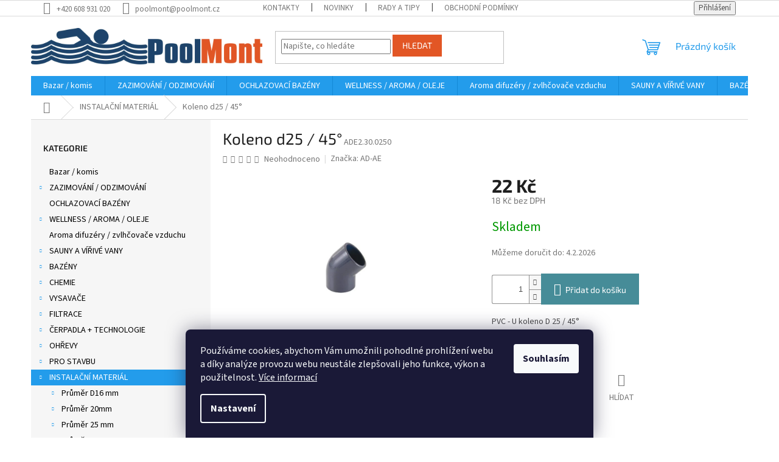

--- FILE ---
content_type: text/html; charset=utf-8
request_url: https://eshop.poolmont.cz/koleno-45-3/
body_size: 32280
content:
<!doctype html><html lang="cs" dir="ltr" class="header-background-light external-fonts-loaded"><head><meta charset="utf-8" /><meta name="viewport" content="width=device-width,initial-scale=1" /><title>Koleno d25 / 45° - PoolMont</title><link rel="preconnect" href="https://cdn.myshoptet.com" /><link rel="dns-prefetch" href="https://cdn.myshoptet.com" /><link rel="preload" href="https://cdn.myshoptet.com/prj/dist/master/cms/libs/jquery/jquery-1.11.3.min.js" as="script" /><link href="https://cdn.myshoptet.com/prj/dist/master/cms/templates/frontend_templates/shared/css/font-face/source-sans-3.css" rel="stylesheet"><link href="https://cdn.myshoptet.com/prj/dist/master/cms/templates/frontend_templates/shared/css/font-face/exo-2.css" rel="stylesheet"><link href="https://cdn.myshoptet.com/prj/dist/master/shop/dist/font-shoptet-11.css.62c94c7785ff2cea73b2.css" rel="stylesheet"><script>
dataLayer = [];
dataLayer.push({'shoptet' : {
    "pageId": 963,
    "pageType": "productDetail",
    "currency": "CZK",
    "currencyInfo": {
        "decimalSeparator": ",",
        "exchangeRate": 1,
        "priceDecimalPlaces": 0,
        "symbol": "K\u010d",
        "symbolLeft": 0,
        "thousandSeparator": " "
    },
    "language": "cs",
    "projectId": 554478,
    "product": {
        "id": 4008,
        "guid": "d8627d9c-8ced-11ed-976d-ecf4bbcda94d",
        "hasVariants": false,
        "codes": [
            {
                "code": "ADE2.30.0250"
            }
        ],
        "code": "ADE2.30.0250",
        "name": "Koleno d25 \/ 45\u00b0",
        "appendix": "",
        "weight": 0.10000000000000001,
        "manufacturer": "AD-AE",
        "manufacturerGuid": "1EF5334E477763A88C86DA0BA3DED3EE",
        "currentCategory": "INSTALA\u010cN\u00cd MATERI\u00c1L",
        "currentCategoryGuid": "9878f783-8cf8-11ed-9510-b8ca3a6063f8",
        "defaultCategory": "INSTALA\u010cN\u00cd MATERI\u00c1L",
        "defaultCategoryGuid": "9878f783-8cf8-11ed-9510-b8ca3a6063f8",
        "currency": "CZK",
        "priceWithVat": 22
    },
    "stocks": [
        {
            "id": "ext",
            "title": "Sklad",
            "isDeliveryPoint": 0,
            "visibleOnEshop": 1
        }
    ],
    "cartInfo": {
        "id": null,
        "freeShipping": false,
        "freeShippingFrom": null,
        "leftToFreeGift": {
            "formattedPrice": "500 K\u010d",
            "priceLeft": 500
        },
        "freeGift": false,
        "leftToFreeShipping": {
            "priceLeft": null,
            "dependOnRegion": null,
            "formattedPrice": null
        },
        "discountCoupon": [],
        "getNoBillingShippingPrice": {
            "withoutVat": 0,
            "vat": 0,
            "withVat": 0
        },
        "cartItems": [],
        "taxMode": "ORDINARY"
    },
    "cart": [],
    "customer": {
        "priceRatio": 1,
        "priceListId": 1,
        "groupId": null,
        "registered": false,
        "mainAccount": false
    }
}});
dataLayer.push({'cookie_consent' : {
    "marketing": "denied",
    "analytics": "denied"
}});
document.addEventListener('DOMContentLoaded', function() {
    shoptet.consent.onAccept(function(agreements) {
        if (agreements.length == 0) {
            return;
        }
        dataLayer.push({
            'cookie_consent' : {
                'marketing' : (agreements.includes(shoptet.config.cookiesConsentOptPersonalisation)
                    ? 'granted' : 'denied'),
                'analytics': (agreements.includes(shoptet.config.cookiesConsentOptAnalytics)
                    ? 'granted' : 'denied')
            },
            'event': 'cookie_consent'
        });
    });
});
</script>

<!-- Google Tag Manager -->
<script>(function(w,d,s,l,i){w[l]=w[l]||[];w[l].push({'gtm.start':
new Date().getTime(),event:'gtm.js'});var f=d.getElementsByTagName(s)[0],
j=d.createElement(s),dl=l!='dataLayer'?'&l='+l:'';j.async=true;j.src=
'https://www.googletagmanager.com/gtm.js?id='+i+dl;f.parentNode.insertBefore(j,f);
})(window,document,'script','dataLayer','GTM-5LQ52F5');</script>
<!-- End Google Tag Manager -->

<meta property="og:type" content="website"><meta property="og:site_name" content="eshop.poolmont.cz"><meta property="og:url" content="https://eshop.poolmont.cz/koleno-45-3/"><meta property="og:title" content="Koleno d25 / 45° - PoolMont"><meta name="author" content="PoolMont"><meta name="web_author" content="Shoptet.cz"><meta name="dcterms.rightsHolder" content="eshop.poolmont.cz"><meta name="robots" content="index,follow"><meta property="og:image" content="https://cdn.myshoptet.com/usr/eshop.poolmont.cz/user/shop/big/4008_koleno-d25-45.jpg?63d8e7b1"><meta property="og:description" content="Koleno d25 / 45°. PVC - U koleno D 25 / 45°"><meta name="description" content="Koleno d25 / 45°. PVC - U koleno D 25 / 45°"><meta name="google-site-verification" content="Lwl6WHq1upb2tPhVegLJ838nQGm6kurApxA8QkMhLAc"><meta property="product:price:amount" content="22"><meta property="product:price:currency" content="CZK"><style>:root {--color-primary: #239ceb;--color-primary-h: 204;--color-primary-s: 83%;--color-primary-l: 53%;--color-primary-hover: #1997e5;--color-primary-hover-h: 203;--color-primary-hover-s: 80%;--color-primary-hover-l: 50%;--color-secondary: #468c98;--color-secondary-h: 189;--color-secondary-s: 37%;--color-secondary-l: 44%;--color-secondary-hover: #3b7580;--color-secondary-hover-h: 190;--color-secondary-hover-s: 37%;--color-secondary-hover-l: 37%;--color-tertiary: #e25625;--color-tertiary-h: 16;--color-tertiary-s: 77%;--color-tertiary-l: 52%;--color-tertiary-hover: #e25625;--color-tertiary-hover-h: 16;--color-tertiary-hover-s: 77%;--color-tertiary-hover-l: 52%;--color-header-background: #ffffff;--template-font: "Source Sans 3";--template-headings-font: "Exo 2";--header-background-url: url("[data-uri]");--cookies-notice-background: #1A1937;--cookies-notice-color: #F8FAFB;--cookies-notice-button-hover: #f5f5f5;--cookies-notice-link-hover: #27263f;--templates-update-management-preview-mode-content: "Náhled aktualizací šablony je aktivní pro váš prohlížeč."}</style>
    
    <link href="https://cdn.myshoptet.com/prj/dist/master/shop/dist/main-11.less.5a24dcbbdabfd189c152.css" rel="stylesheet" />
                <link href="https://cdn.myshoptet.com/prj/dist/master/shop/dist/mobile-header-v1-11.less.1ee105d41b5f713c21aa.css" rel="stylesheet" />
    
    <script>var shoptet = shoptet || {};</script>
    <script src="https://cdn.myshoptet.com/prj/dist/master/shop/dist/main-3g-header.js.27c4444ba5dd6be3416d.js"></script>
<!-- User include --><!-- project html code header -->
<style>

.site-name
{
  margin-left: -20px !important;
}

a.link-icon.share.js-share-buttons-trigger {
  display: none !important;
}


.box-bg-variant .categories a {
    border-bottom-color: inherit;
    color: #000;
}
/*změna barvy písma v podkategoriích*/
ul.subcategories.with-image li a .text {
	color: black;
  }
  
.product {
    position: relative; /* Ujistíme se, že element je relativně pozicovaný */
}

.product:hover:before {
    content: '';
    position: absolute;
    inset: -2px; /* Trochu menší rámeček, který bude přesahovat okraje */
    border: 3px solid #2f4074; /* Rámeček kolem produktu */
    opacity: 1; /* Rámeček se ukáže při hoveru */
    transition: opacity 0.3s ease, border-color 0.3s ease; /* Animace pro rámeček */
    pointer-events: none; /* Rámeček nebude blokovat interakce */
    z-index: 2; /* Rámeček bude nad ostatními prvky */
}

.product:hover .name {
    color: #2f4074; /* Změna barvy názvu produktu při hoveru */
    transition: color 0.3s ease; /* Plynulý přechod pro změnu barvy textu */
}

.product .image {
    position: relative;
}

.product .image img {
    transition: transform 0.3s ease; /* Plynulý přechod pro změnu velikosti obrázku */
}

.product:hover .image img {
    transform: scale(1.05); /* Zvětšení obrázku při hoveru */
}

/* Oprava pro responsivní zobrazení na mobilních zařízeních */
@media (max-width: 768px) {
    .header, .navigation, .breadcrumbs {
        display: flex;
        justify-content: space-between; /* Ujistíme se, že ikony a texty nebudou překrývat */
        align-items: center;
    }

    .header .logo {
        flex: 1; /* Umožní logu zabírat více místa na mobilu */
        text-align: left;
    }

    .header .menu {
        flex: 0; /* Menu zůstane kompaktní */
    }

    .breadcrumbs {
        font-size: 14px; /* Zmenšení písma pro lepší zobrazení na mobilu */
        padding: 5px 10px; /* Zajištění správného odsazení mezi odkazy */
    }

    .header .cart, .header .search {
        position: relative;
        z-index: 10; /* Ujistíme se, že ikonky budou nad ostatními prvky */
    }
}

</style>
<script>
document.addEventListener("DOMContentLoaded", function () {
    // Zpracování ceny v detailu produktu
    const detailPriceElement = document.querySelector(".price-final-holder");
    const additionalPriceElement = document.querySelector(".price-additional");

    if (detailPriceElement && detailPriceElement.textContent.trim() === "0 Kč") {
        detailPriceElement.textContent = "CENA NA DOTAZ";
        if (additionalPriceElement) {
            additionalPriceElement.style.display = "none";
        }
    }

    // Zpracování cen ve výpisu produktů
    const listPriceElements = document.querySelectorAll(".prices .price-final strong");

    listPriceElements.forEach(el => {
        if (el.textContent.trim() === "0 Kč") {
            el.textContent = "CENA NA DOTAZ";
        }
    });
});
</script>


<!-- /User include --><link rel="shortcut icon" href="/favicon.ico" type="image/x-icon" /><link rel="canonical" href="https://eshop.poolmont.cz/koleno-45-3/" />    <script>
        var _hwq = _hwq || [];
        _hwq.push(['setKey', '0F5E08A154D1725DCE07CC002232505E']);
        _hwq.push(['setTopPos', '0']);
        _hwq.push(['showWidget', '21']);
        (function() {
            var ho = document.createElement('script');
            ho.src = 'https://cz.im9.cz/direct/i/gjs.php?n=wdgt&sak=0F5E08A154D1725DCE07CC002232505E';
            var s = document.getElementsByTagName('script')[0]; s.parentNode.insertBefore(ho, s);
        })();
    </script>
    <!-- Global site tag (gtag.js) - Google Analytics -->
    <script async src="https://www.googletagmanager.com/gtag/js?id=G-WCRP97Z1XQ"></script>
    <script>
        
        window.dataLayer = window.dataLayer || [];
        function gtag(){dataLayer.push(arguments);}
        

                    console.debug('default consent data');

            gtag('consent', 'default', {"ad_storage":"denied","analytics_storage":"denied","ad_user_data":"denied","ad_personalization":"denied","wait_for_update":500});
            dataLayer.push({
                'event': 'default_consent'
            });
        
        gtag('js', new Date());

        
                gtag('config', 'G-WCRP97Z1XQ', {"groups":"GA4","send_page_view":false,"content_group":"productDetail","currency":"CZK","page_language":"cs"});
        
                gtag('config', 'AW-769227010', {"allow_enhanced_conversions":true});
        
        
        
        
        
                    gtag('event', 'page_view', {"send_to":"GA4","page_language":"cs","content_group":"productDetail","currency":"CZK"});
        
                gtag('set', 'currency', 'CZK');

        gtag('event', 'view_item', {
            "send_to": "UA",
            "items": [
                {
                    "id": "ADE2.30.0250",
                    "name": "Koleno d25 \/ 45\u00b0",
                    "category": "INSTALA\u010cN\u00cd MATERI\u00c1L",
                                        "brand": "AD-AE",
                                                            "price": 18
                }
            ]
        });
        
        
        
        
        
                    gtag('event', 'view_item', {"send_to":"GA4","page_language":"cs","content_group":"productDetail","value":18,"currency":"CZK","items":[{"item_id":"ADE2.30.0250","item_name":"Koleno d25 \/ 45\u00b0","item_brand":"AD-AE","item_category":"INSTALA\u010cN\u00cd MATERI\u00c1L","price":18,"quantity":1,"index":0}]});
        
        
        
        
        
        
        
        document.addEventListener('DOMContentLoaded', function() {
            if (typeof shoptet.tracking !== 'undefined') {
                for (var id in shoptet.tracking.bannersList) {
                    gtag('event', 'view_promotion', {
                        "send_to": "UA",
                        "promotions": [
                            {
                                "id": shoptet.tracking.bannersList[id].id,
                                "name": shoptet.tracking.bannersList[id].name,
                                "position": shoptet.tracking.bannersList[id].position
                            }
                        ]
                    });
                }
            }

            shoptet.consent.onAccept(function(agreements) {
                if (agreements.length !== 0) {
                    console.debug('gtag consent accept');
                    var gtagConsentPayload =  {
                        'ad_storage': agreements.includes(shoptet.config.cookiesConsentOptPersonalisation)
                            ? 'granted' : 'denied',
                        'analytics_storage': agreements.includes(shoptet.config.cookiesConsentOptAnalytics)
                            ? 'granted' : 'denied',
                                                                                                'ad_user_data': agreements.includes(shoptet.config.cookiesConsentOptPersonalisation)
                            ? 'granted' : 'denied',
                        'ad_personalization': agreements.includes(shoptet.config.cookiesConsentOptPersonalisation)
                            ? 'granted' : 'denied',
                        };
                    console.debug('update consent data', gtagConsentPayload);
                    gtag('consent', 'update', gtagConsentPayload);
                    dataLayer.push(
                        { 'event': 'update_consent' }
                    );
                }
            });
        });
    </script>
<!-- Start Srovname.cz Pixel -->
<script type="text/plain" data-cookiecategory="analytics">
    !(function (e, n, t, a, s, o, r) {
        e[a] ||
        (((s = e[a] = function () {
            s.process ? s.process.apply(s, arguments) : s.queue.push(arguments);
        }).queue = []),
            ((o = n.createElement(t)).async = 1),
            (o.src = "https://tracking.srovname.cz/srovnamepixel.js"),
            (o.dataset.srv9 = "1"),
            (r = n.getElementsByTagName(t)[0]).parentNode.insertBefore(o, r));
    })(window, document, "script", "srovname");
    srovname("init", "e05ece5c612d93e9f9d5763e79a5acb1");
</script>
<!-- End Srovname.cz Pixel -->
<script>
    (function(t, r, a, c, k, i, n, g) { t['ROIDataObject'] = k;
    t[k]=t[k]||function(){ (t[k].q=t[k].q||[]).push(arguments) },t[k].c=i;n=r.createElement(a),
    g=r.getElementsByTagName(a)[0];n.async=1;n.src=c;g.parentNode.insertBefore(n,g)
    })(window, document, 'script', '//www.heureka.cz/ocm/sdk.js?source=shoptet&version=2&page=product_detail', 'heureka', 'cz');

    heureka('set_user_consent', 0);
</script>
</head><body class="desktop id-963 in-instalacni-material-tlakove-pvc template-11 type-product type-detail multiple-columns-body columns-mobile-2 columns-3 ums_forms_redesign--off ums_a11y_category_page--on ums_discussion_rating_forms--off ums_flags_display_unification--on ums_a11y_login--on mobile-header-version-1"><noscript>
    <style>
        #header {
            padding-top: 0;
            position: relative !important;
            top: 0;
        }
        .header-navigation {
            position: relative !important;
        }
        .overall-wrapper {
            margin: 0 !important;
        }
        body:not(.ready) {
            visibility: visible !important;
        }
    </style>
    <div class="no-javascript">
        <div class="no-javascript__title">Musíte změnit nastavení vašeho prohlížeče</div>
        <div class="no-javascript__text">Podívejte se na: <a href="https://www.google.com/support/bin/answer.py?answer=23852">Jak povolit JavaScript ve vašem prohlížeči</a>.</div>
        <div class="no-javascript__text">Pokud používáte software na blokování reklam, může být nutné povolit JavaScript z této stránky.</div>
        <div class="no-javascript__text">Děkujeme.</div>
    </div>
</noscript>

        <div id="fb-root"></div>
        <script>
            window.fbAsyncInit = function() {
                FB.init({
                    autoLogAppEvents : true,
                    xfbml            : true,
                    version          : 'v24.0'
                });
            };
        </script>
        <script async defer crossorigin="anonymous" src="https://connect.facebook.net/cs_CZ/sdk.js#xfbml=1&version=v24.0"></script>
<!-- Google Tag Manager (noscript) -->
<noscript><iframe src="https://www.googletagmanager.com/ns.html?id=GTM-5LQ52F5"
height="0" width="0" style="display:none;visibility:hidden"></iframe></noscript>
<!-- End Google Tag Manager (noscript) -->

    <div class="siteCookies siteCookies--bottom siteCookies--dark js-siteCookies" role="dialog" data-testid="cookiesPopup" data-nosnippet>
        <div class="siteCookies__form">
            <div class="siteCookies__content">
                <div class="siteCookies__text">
                    Používáme cookies, abychom Vám umožnili pohodlné prohlížení webu a díky analýze provozu webu neustále zlepšovali jeho funkce, výkon a použitelnost. <a href="/podminky-ochrany-osobnich-udaju/" target="_blank" rel="noopener noreferrer">Více informací</a>
                </div>
                <p class="siteCookies__links">
                    <button class="siteCookies__link js-cookies-settings" aria-label="Nastavení cookies" data-testid="cookiesSettings">Nastavení</button>
                </p>
            </div>
            <div class="siteCookies__buttonWrap">
                                <button class="siteCookies__button js-cookiesConsentSubmit" value="all" aria-label="Přijmout cookies" data-testid="buttonCookiesAccept">Souhlasím</button>
            </div>
        </div>
        <script>
            document.addEventListener("DOMContentLoaded", () => {
                const siteCookies = document.querySelector('.js-siteCookies');
                document.addEventListener("scroll", shoptet.common.throttle(() => {
                    const st = document.documentElement.scrollTop;
                    if (st > 1) {
                        siteCookies.classList.add('siteCookies--scrolled');
                    } else {
                        siteCookies.classList.remove('siteCookies--scrolled');
                    }
                }, 100));
            });
        </script>
    </div>
<a href="#content" class="skip-link sr-only">Přejít na obsah</a><div class="overall-wrapper"><div class="user-action"><div class="container">
    <div class="user-action-in">
                    <div id="login" class="user-action-login popup-widget login-widget" role="dialog" aria-labelledby="loginHeading">
        <div class="popup-widget-inner">
                            <h2 id="loginHeading">Přihlášení k vašemu účtu</h2><div id="customerLogin"><form action="/action/Customer/Login/" method="post" id="formLoginIncluded" class="csrf-enabled formLogin" data-testid="formLogin"><input type="hidden" name="referer" value="" /><div class="form-group"><div class="input-wrapper email js-validated-element-wrapper no-label"><input type="email" name="email" class="form-control" autofocus placeholder="E-mailová adresa (např. jan@novak.cz)" data-testid="inputEmail" autocomplete="email" required /></div></div><div class="form-group"><div class="input-wrapper password js-validated-element-wrapper no-label"><input type="password" name="password" class="form-control" placeholder="Heslo" data-testid="inputPassword" autocomplete="current-password" required /><span class="no-display">Nemůžete vyplnit toto pole</span><input type="text" name="surname" value="" class="no-display" /></div></div><div class="form-group"><div class="login-wrapper"><button type="submit" class="btn btn-secondary btn-text btn-login" data-testid="buttonSubmit">Přihlásit se</button><div class="password-helper"><a href="/registrace/" data-testid="signup" rel="nofollow">Nová registrace</a><a href="/klient/zapomenute-heslo/" rel="nofollow">Zapomenuté heslo</a></div></div></div></form>
</div>                    </div>
    </div>

                            <div id="cart-widget" class="user-action-cart popup-widget cart-widget loader-wrapper" data-testid="popupCartWidget" role="dialog" aria-hidden="true">
    <div class="popup-widget-inner cart-widget-inner place-cart-here">
        <div class="loader-overlay">
            <div class="loader"></div>
        </div>
    </div>

    <div class="cart-widget-button">
        <a href="/kosik/" class="btn btn-conversion" id="continue-order-button" rel="nofollow" data-testid="buttonNextStep">Pokračovat do košíku</a>
    </div>
</div>
            </div>
</div>
</div><div class="top-navigation-bar" data-testid="topNavigationBar">

    <div class="container">

        <div class="top-navigation-contacts">
            <strong>Zákaznická podpora:</strong><a href="tel:+420608931020" class="project-phone" aria-label="Zavolat na +420608931020" data-testid="contactboxPhone"><span>+420 608 931 020</span></a><a href="mailto:poolmont@poolmont.cz" class="project-email" data-testid="contactboxEmail"><span>poolmont@poolmont.cz</span></a>        </div>

                            <div class="top-navigation-menu">
                <div class="top-navigation-menu-trigger"></div>
                <ul class="top-navigation-bar-menu">
                                            <li class="top-navigation-menu-item-29">
                            <a href="/kontakty/">Kontakty</a>
                        </li>
                                            <li class="top-navigation-menu-item-682">
                            <a href="/nase-novinky/">Novinky</a>
                        </li>
                                            <li class="top-navigation-menu-item-1557">
                            <a href="/rady-a-tipy/">Rady a Tipy</a>
                        </li>
                                            <li class="top-navigation-menu-item-39">
                            <a href="/obchodni-podminky/">Obchodní podmínky</a>
                        </li>
                                            <li class="top-navigation-menu-item-691">
                            <a href="/podminky-ochrany-osobnich-udaju/">Podmínky ochrany osobních údajů </a>
                        </li>
                                            <li class="top-navigation-menu-item-1617">
                            <a href="/projekty-eu/">Projekty EU</a>
                        </li>
                                    </ul>
                <ul class="top-navigation-bar-menu-helper"></ul>
            </div>
        
        <div class="top-navigation-tools">
            <div class="responsive-tools">
                <a href="#" class="toggle-window" data-target="search" aria-label="Hledat" data-testid="linkSearchIcon"></a>
                                                            <a href="#" class="toggle-window" data-target="login"></a>
                                                    <a href="#" class="toggle-window" data-target="navigation" aria-label="Menu" data-testid="hamburgerMenu"></a>
            </div>
                        <button class="top-nav-button top-nav-button-login toggle-window" type="button" data-target="login" aria-haspopup="dialog" aria-controls="login" aria-expanded="false" data-testid="signin"><span>Přihlášení</span></button>        </div>

    </div>

</div>
<header id="header"><div class="container navigation-wrapper">
    <div class="header-top">
        <div class="site-name-wrapper">
            <div class="site-name"><a href="/" data-testid="linkWebsiteLogo"><img src="https://cdn.myshoptet.com/usr/eshop.poolmont.cz/user/logos/logo_poolmont_new_2014_v2.png" alt="PoolMont" fetchpriority="low" /></a></div>        </div>
        <div class="search" itemscope itemtype="https://schema.org/WebSite">
            <meta itemprop="headline" content="INSTALAČNÍ MATERIÁL"/><meta itemprop="url" content="https://eshop.poolmont.cz"/><meta itemprop="text" content="Koleno d25 / 45°. PVC - U koleno D 25&amp;amp;nbsp;/ 45°"/>            <form action="/action/ProductSearch/prepareString/" method="post"
    id="formSearchForm" class="search-form compact-form js-search-main"
    itemprop="potentialAction" itemscope itemtype="https://schema.org/SearchAction" data-testid="searchForm">
    <fieldset>
        <meta itemprop="target"
            content="https://eshop.poolmont.cz/vyhledavani/?string={string}"/>
        <input type="hidden" name="language" value="cs"/>
        
            
<input
    type="search"
    name="string"
        class="query-input form-control search-input js-search-input"
    placeholder="Napište, co hledáte"
    autocomplete="off"
    required
    itemprop="query-input"
    aria-label="Vyhledávání"
    data-testid="searchInput"
>
            <button type="submit" class="btn btn-default" data-testid="searchBtn">Hledat</button>
        
    </fieldset>
</form>
        </div>
        <div class="navigation-buttons">
                
    <a href="/kosik/" class="btn btn-icon toggle-window cart-count" data-target="cart" data-hover="true" data-redirect="true" data-testid="headerCart" rel="nofollow" aria-haspopup="dialog" aria-expanded="false" aria-controls="cart-widget">
        
                <span class="sr-only">Nákupní košík</span>
        
            <span class="cart-price visible-lg-inline-block" data-testid="headerCartPrice">
                                    Prázdný košík                            </span>
        
    
            </a>
        </div>
    </div>
    <nav id="navigation" aria-label="Hlavní menu" data-collapsible="true"><div class="navigation-in menu"><ul class="menu-level-1" role="menubar" data-testid="headerMenuItems"><li class="menu-item-1708" role="none"><a href="/bazar-komis/" data-testid="headerMenuItem" role="menuitem" aria-expanded="false"><b>Bazar / komis</b></a></li>
<li class="menu-item-720 ext" role="none"><a href="/zazimovani-a-odzimovani-bazenu/" data-testid="headerMenuItem" role="menuitem" aria-haspopup="true" aria-expanded="false"><b>ZAZIMOVÁNÍ / ODZIMOVÁNÍ</b><span class="submenu-arrow"></span></a><ul class="menu-level-2" aria-label="ZAZIMOVÁNÍ / ODZIMOVÁNÍ" tabindex="-1" role="menu"><li class="menu-item-723" role="none"><a href="/odzimovani/" class="menu-image" data-testid="headerMenuItem" tabindex="-1" aria-hidden="true"><img src="data:image/svg+xml,%3Csvg%20width%3D%22140%22%20height%3D%22100%22%20xmlns%3D%22http%3A%2F%2Fwww.w3.org%2F2000%2Fsvg%22%3E%3C%2Fsvg%3E" alt="" aria-hidden="true" width="140" height="100"  data-src="https://cdn.myshoptet.com/usr/eshop.poolmont.cz/user/categories/thumb/zazimov__n___a_odzimov__n___baz__nu.jpg" fetchpriority="low" /></a><div><a href="/odzimovani/" data-testid="headerMenuItem" role="menuitem"><span>Odzimování</span></a>
                        </div></li><li class="menu-item-726" role="none"><a href="/zazimovani/" class="menu-image" data-testid="headerMenuItem" tabindex="-1" aria-hidden="true"><img src="data:image/svg+xml,%3Csvg%20width%3D%22140%22%20height%3D%22100%22%20xmlns%3D%22http%3A%2F%2Fwww.w3.org%2F2000%2Fsvg%22%3E%3C%2Fsvg%3E" alt="" aria-hidden="true" width="140" height="100"  data-src="https://cdn.myshoptet.com/usr/eshop.poolmont.cz/user/categories/thumb/zazimovani.jpg" fetchpriority="low" /></a><div><a href="/zazimovani/" data-testid="headerMenuItem" role="menuitem"><span>Zazimování</span></a>
                        </div></li></ul></li>
<li class="menu-item-1673" role="none"><a href="/ochlazovaci-bazeny/" data-testid="headerMenuItem" role="menuitem" aria-expanded="false"><b>OCHLAZOVACÍ BAZÉNY</b></a></li>
<li class="menu-item-1341 ext" role="none"><a href="/pece-o-wellness/" data-testid="headerMenuItem" role="menuitem" aria-haspopup="true" aria-expanded="false"><b>WELLNESS / AROMA / OLEJE</b><span class="submenu-arrow"></span></a><ul class="menu-level-2" aria-label="WELLNESS / AROMA / OLEJE" tabindex="-1" role="menu"><li class="menu-item-1675 has-third-level" role="none"><a href="/kosmetika/" class="menu-image" data-testid="headerMenuItem" tabindex="-1" aria-hidden="true"><img src="data:image/svg+xml,%3Csvg%20width%3D%22140%22%20height%3D%22100%22%20xmlns%3D%22http%3A%2F%2Fwww.w3.org%2F2000%2Fsvg%22%3E%3C%2Fsvg%3E" alt="" aria-hidden="true" width="140" height="100"  data-src="https://cdn.myshoptet.com/usr/eshop.poolmont.cz/user/categories/thumb/kosmetika.jpg" fetchpriority="low" /></a><div><a href="/kosmetika/" data-testid="headerMenuItem" role="menuitem"><span>Kosmetika</span></a>
                                                    <ul class="menu-level-3" role="menu">
                                                                    <li class="menu-item-1702" role="none">
                                        <a href="/auto-kosmetika/" data-testid="headerMenuItem" role="menuitem">
                                            Auto kosmetika</a>                                    </li>
                                                            </ul>
                        </div></li><li class="menu-item-1625 has-third-level" role="none"><a href="/spa-prislusentsvi/" class="menu-image" data-testid="headerMenuItem" tabindex="-1" aria-hidden="true"><img src="data:image/svg+xml,%3Csvg%20width%3D%22140%22%20height%3D%22100%22%20xmlns%3D%22http%3A%2F%2Fwww.w3.org%2F2000%2Fsvg%22%3E%3C%2Fsvg%3E" alt="" aria-hidden="true" width="140" height="100"  data-src="https://cdn.myshoptet.com/usr/eshop.poolmont.cz/user/categories/thumb/g_2279-kbeliky-a-lavory.jpg" fetchpriority="low" /></a><div><a href="/spa-prislusentsvi/" data-testid="headerMenuItem" role="menuitem"><span>SPA příslušentsví</span></a>
                                                    <ul class="menu-level-3" role="menu">
                                                                    <li class="menu-item-1678" role="none">
                                        <a href="/textil-wellness/" data-testid="headerMenuItem" role="menuitem">
                                            Textil wellness</a>,                                    </li>
                                                                    <li class="menu-item-1681" role="none">
                                        <a href="/saunove-vedra-a-naberacky/" data-testid="headerMenuItem" role="menuitem">
                                            Saunová vědra a naběračky</a>,                                    </li>
                                                                    <li class="menu-item-1684" role="none">
                                        <a href="/teplomery-a-presypaci-hodiny/" data-testid="headerMenuItem" role="menuitem">
                                            Teploměry a přesýpací hodiny</a>,                                    </li>
                                                                    <li class="menu-item-1687" role="none">
                                        <a href="/masazni-a-ostatni/" data-testid="headerMenuItem" role="menuitem">
                                            Masážní a ostatní</a>                                    </li>
                                                            </ul>
                        </div></li><li class="menu-item-1371" role="none"><a href="/peelingy-pro-saunu-a-parni-kabinu/" class="menu-image" data-testid="headerMenuItem" tabindex="-1" aria-hidden="true"><img src="data:image/svg+xml,%3Csvg%20width%3D%22140%22%20height%3D%22100%22%20xmlns%3D%22http%3A%2F%2Fwww.w3.org%2F2000%2Fsvg%22%3E%3C%2Fsvg%3E" alt="" aria-hidden="true" width="140" height="100"  data-src="https://cdn.myshoptet.com/usr/eshop.poolmont.cz/user/categories/thumb/peelingy_pro_saunu_a_parn___kabinu.jpeg" fetchpriority="low" /></a><div><a href="/peelingy-pro-saunu-a-parni-kabinu/" data-testid="headerMenuItem" role="menuitem"><span>Peelingy pro saunu a parní kabinu</span></a>
                        </div></li><li class="menu-item-1368" role="none"><a href="/aromata-pro-whirpooly-a-virive-vany/" class="menu-image" data-testid="headerMenuItem" tabindex="-1" aria-hidden="true"><img src="data:image/svg+xml,%3Csvg%20width%3D%22140%22%20height%3D%22100%22%20xmlns%3D%22http%3A%2F%2Fwww.w3.org%2F2000%2Fsvg%22%3E%3C%2Fsvg%3E" alt="" aria-hidden="true" width="140" height="100"  data-src="https://cdn.myshoptet.com/usr/eshop.poolmont.cz/user/categories/thumb/aromata_pro_whirpooly_a_v____iv___vany.jpeg" fetchpriority="low" /></a><div><a href="/aromata-pro-whirpooly-a-virive-vany/" data-testid="headerMenuItem" role="menuitem"><span>Esence pro vířivé vany a BAZÉNY</span></a>
                        </div></li><li class="menu-item-1350" role="none"><a href="/saunova-aromata-do-odparovacich-misticek/" class="menu-image" data-testid="headerMenuItem" tabindex="-1" aria-hidden="true"><img src="data:image/svg+xml,%3Csvg%20width%3D%22140%22%20height%3D%22100%22%20xmlns%3D%22http%3A%2F%2Fwww.w3.org%2F2000%2Fsvg%22%3E%3C%2Fsvg%3E" alt="" aria-hidden="true" width="140" height="100"  data-src="https://cdn.myshoptet.com/usr/eshop.poolmont.cz/user/categories/thumb/saunov___aromata_do_odpa__ovac__ch_misti__ek.jpeg" fetchpriority="low" /></a><div><a href="/saunova-aromata-do-odparovacich-misticek/" data-testid="headerMenuItem" role="menuitem"><span>Saunové esence do odpařovacích mističek</span></a>
                        </div></li><li class="menu-item-1347" role="none"><a href="/esence-pro-suche-sauny-finske/" class="menu-image" data-testid="headerMenuItem" tabindex="-1" aria-hidden="true"><img src="data:image/svg+xml,%3Csvg%20width%3D%22140%22%20height%3D%22100%22%20xmlns%3D%22http%3A%2F%2Fwww.w3.org%2F2000%2Fsvg%22%3E%3C%2Fsvg%3E" alt="" aria-hidden="true" width="140" height="100"  data-src="https://cdn.myshoptet.com/usr/eshop.poolmont.cz/user/categories/thumb/esence_pro_such___sauny_-_finsk__.jpeg" fetchpriority="low" /></a><div><a href="/esence-pro-suche-sauny-finske/" data-testid="headerMenuItem" role="menuitem"><span>Esence pro suché sauny / finské</span></a>
                        </div></li><li class="menu-item-1566" role="none"><a href="/saunove-bylinky/" class="menu-image" data-testid="headerMenuItem" tabindex="-1" aria-hidden="true"><img src="data:image/svg+xml,%3Csvg%20width%3D%22140%22%20height%3D%22100%22%20xmlns%3D%22http%3A%2F%2Fwww.w3.org%2F2000%2Fsvg%22%3E%3C%2Fsvg%3E" alt="" aria-hidden="true" width="140" height="100"  data-src="https://cdn.myshoptet.com/usr/eshop.poolmont.cz/user/categories/thumb/220-1_wellness-smes-50g.png" fetchpriority="low" /></a><div><a href="/saunove-bylinky/" data-testid="headerMenuItem" role="menuitem"><span>Saunové BYLINKY</span></a>
                        </div></li><li class="menu-item-1353" role="none"><a href="/saunova-aromata-lacoform-mini/" class="menu-image" data-testid="headerMenuItem" tabindex="-1" aria-hidden="true"><img src="data:image/svg+xml,%3Csvg%20width%3D%22140%22%20height%3D%22100%22%20xmlns%3D%22http%3A%2F%2Fwww.w3.org%2F2000%2Fsvg%22%3E%3C%2Fsvg%3E" alt="" aria-hidden="true" width="140" height="100"  data-src="https://cdn.myshoptet.com/usr/eshop.poolmont.cz/user/categories/thumb/saunov___aromata_lacoform_mini.jpeg" fetchpriority="low" /></a><div><a href="/saunova-aromata-lacoform-mini/" data-testid="headerMenuItem" role="menuitem"><span>Saunová aromata Lacoform MINI</span></a>
                        </div></li><li class="menu-item-1356" role="none"><a href="/ciste-etericke-oleje/" class="menu-image" data-testid="headerMenuItem" tabindex="-1" aria-hidden="true"><img src="data:image/svg+xml,%3Csvg%20width%3D%22140%22%20height%3D%22100%22%20xmlns%3D%22http%3A%2F%2Fwww.w3.org%2F2000%2Fsvg%22%3E%3C%2Fsvg%3E" alt="" aria-hidden="true" width="140" height="100"  data-src="https://cdn.myshoptet.com/usr/eshop.poolmont.cz/user/categories/thumb/__ist_____terick___oleje.jpeg" fetchpriority="low" /></a><div><a href="/ciste-etericke-oleje/" data-testid="headerMenuItem" role="menuitem"><span>Čisté éterické oleje</span></a>
                        </div></li><li class="menu-item-1359" role="none"><a href="/esence-pro-parni-lazne/" class="menu-image" data-testid="headerMenuItem" tabindex="-1" aria-hidden="true"><img src="data:image/svg+xml,%3Csvg%20width%3D%22140%22%20height%3D%22100%22%20xmlns%3D%22http%3A%2F%2Fwww.w3.org%2F2000%2Fsvg%22%3E%3C%2Fsvg%3E" alt="" aria-hidden="true" width="140" height="100"  data-src="https://cdn.myshoptet.com/usr/eshop.poolmont.cz/user/categories/thumb/esence_pro_parn___l__zn__.jpeg" fetchpriority="low" /></a><div><a href="/esence-pro-parni-lazne/" data-testid="headerMenuItem" role="menuitem"><span>Esence pro parní lázně</span></a>
                        </div></li><li class="menu-item-1362" role="none"><a href="/esence-do-zazitkovych-sprch/" class="menu-image" data-testid="headerMenuItem" tabindex="-1" aria-hidden="true"><img src="data:image/svg+xml,%3Csvg%20width%3D%22140%22%20height%3D%22100%22%20xmlns%3D%22http%3A%2F%2Fwww.w3.org%2F2000%2Fsvg%22%3E%3C%2Fsvg%3E" alt="" aria-hidden="true" width="140" height="100"  data-src="https://cdn.myshoptet.com/usr/eshop.poolmont.cz/user/categories/thumb/esence_pro_parn___l__zn__-1.jpeg" fetchpriority="low" /></a><div><a href="/esence-do-zazitkovych-sprch/" data-testid="headerMenuItem" role="menuitem"><span>Esence do zážitkových sprch</span></a>
                        </div></li><li class="menu-item-1365" role="none"><a href="/esence-do-odpocivaren-a-tepidarii/" class="menu-image" data-testid="headerMenuItem" tabindex="-1" aria-hidden="true"><img src="data:image/svg+xml,%3Csvg%20width%3D%22140%22%20height%3D%22100%22%20xmlns%3D%22http%3A%2F%2Fwww.w3.org%2F2000%2Fsvg%22%3E%3C%2Fsvg%3E" alt="" aria-hidden="true" width="140" height="100"  data-src="https://cdn.myshoptet.com/usr/eshop.poolmont.cz/user/categories/thumb/esence_pro_parn___l__zn__-2.jpeg" fetchpriority="low" /></a><div><a href="/esence-do-odpocivaren-a-tepidarii/" data-testid="headerMenuItem" role="menuitem"><span>Esence do odpočíváren a tepidárií</span></a>
                        </div></li><li class="menu-item-1374" role="none"><a href="/masazni-oleje/" class="menu-image" data-testid="headerMenuItem" tabindex="-1" aria-hidden="true"><img src="data:image/svg+xml,%3Csvg%20width%3D%22140%22%20height%3D%22100%22%20xmlns%3D%22http%3A%2F%2Fwww.w3.org%2F2000%2Fsvg%22%3E%3C%2Fsvg%3E" alt="" aria-hidden="true" width="140" height="100"  data-src="https://cdn.myshoptet.com/usr/eshop.poolmont.cz/user/categories/thumb/esence_pro_parn___l__zn__-3.jpeg" fetchpriority="low" /></a><div><a href="/masazni-oleje/" data-testid="headerMenuItem" role="menuitem"><span>Masážní oleje</span></a>
                        </div></li><li class="menu-item-1344" role="none"><a href="/cisteni-a-desinfekce/" class="menu-image" data-testid="headerMenuItem" tabindex="-1" aria-hidden="true"><img src="data:image/svg+xml,%3Csvg%20width%3D%22140%22%20height%3D%22100%22%20xmlns%3D%22http%3A%2F%2Fwww.w3.org%2F2000%2Fsvg%22%3E%3C%2Fsvg%3E" alt="" aria-hidden="true" width="140" height="100"  data-src="https://cdn.myshoptet.com/usr/eshop.poolmont.cz/user/categories/thumb/__i__t__n___a_desinfekce.jpeg" fetchpriority="low" /></a><div><a href="/cisteni-a-desinfekce/" data-testid="headerMenuItem" role="menuitem"><span>Čištění a desinfekce</span></a>
                        </div></li></ul></li>
<li class="menu-item-1622" role="none"><a href="/aroma-difuzery-zvlhcovace-vzduchu/" data-testid="headerMenuItem" role="menuitem" aria-expanded="false"><b>Aroma difuzéry / zvlhčovače vzduchu</b></a></li>
<li class="menu-item-729 ext" role="none"><a href="/domaci-wellness-virive-vany-a-sauny/" data-testid="headerMenuItem" role="menuitem" aria-haspopup="true" aria-expanded="false"><b>SAUNY A VÍŘIVÉ VANY</b><span class="submenu-arrow"></span></a><ul class="menu-level-2" aria-label="SAUNY A VÍŘIVÉ VANY" tabindex="-1" role="menu"><li class="menu-item-732 has-third-level" role="none"><a href="/sauny/" class="menu-image" data-testid="headerMenuItem" tabindex="-1" aria-hidden="true"><img src="data:image/svg+xml,%3Csvg%20width%3D%22140%22%20height%3D%22100%22%20xmlns%3D%22http%3A%2F%2Fwww.w3.org%2F2000%2Fsvg%22%3E%3C%2Fsvg%3E" alt="" aria-hidden="true" width="140" height="100"  data-src="https://cdn.myshoptet.com/usr/eshop.poolmont.cz/user/categories/thumb/dom__c___wellness_-_v____iv___vany_a_sauny-1.jpeg" fetchpriority="low" /></a><div><a href="/sauny/" data-testid="headerMenuItem" role="menuitem"><span>SAUNY</span></a>
                                                    <ul class="menu-level-3" role="menu">
                                                                    <li class="menu-item-735" role="none">
                                        <a href="/prislusenstvi-a-doplnky/" data-testid="headerMenuItem" role="menuitem">
                                            Příslušenství a doplňky</a>,                                    </li>
                                                                    <li class="menu-item-738" role="none">
                                        <a href="/domaci-infrasauny/" data-testid="headerMenuItem" role="menuitem">
                                            Domácí INFRASAUNY</a>,                                    </li>
                                                                    <li class="menu-item-741" role="none">
                                        <a href="/domaci-finske-sauny/" data-testid="headerMenuItem" role="menuitem">
                                            Domácí FINSKÉ SAUNY</a>,                                    </li>
                                                                    <li class="menu-item-1705" role="none">
                                        <a href="/prislusenstvi-k-saunovym-kamnum/" data-testid="headerMenuItem" role="menuitem">
                                            Příslušenství k saunovým kamnům</a>,                                    </li>
                                                                    <li class="menu-item-747" role="none">
                                        <a href="/venkovni-finske-sauny/" data-testid="headerMenuItem" role="menuitem">
                                            Venkovní FINSKÉ SAUNY</a>                                    </li>
                                                            </ul>
                        </div></li><li class="menu-item-750 has-third-level" role="none"><a href="/virive-vany/" class="menu-image" data-testid="headerMenuItem" tabindex="-1" aria-hidden="true"><img src="data:image/svg+xml,%3Csvg%20width%3D%22140%22%20height%3D%22100%22%20xmlns%3D%22http%3A%2F%2Fwww.w3.org%2F2000%2Fsvg%22%3E%3C%2Fsvg%3E" alt="" aria-hidden="true" width="140" height="100"  data-src="https://cdn.myshoptet.com/usr/eshop.poolmont.cz/user/categories/thumb/zazimov__n___a_odzimov__n___baz__nu-1.jpg" fetchpriority="low" /></a><div><a href="/virive-vany/" data-testid="headerMenuItem" role="menuitem"><span>VÍŘIVÉ VANY</span></a>
                                                    <ul class="menu-level-3" role="menu">
                                                                    <li class="menu-item-1470" role="none">
                                        <a href="/prislusenstvi-a-doplnky-2/" data-testid="headerMenuItem" role="menuitem">
                                            Příslušenství a doplňky</a>                                    </li>
                                                            </ul>
                        </div></li></ul></li>
<li class="menu-item-1500 ext" role="none"><a href="/nadzemni-bazeny/" data-testid="headerMenuItem" role="menuitem" aria-haspopup="true" aria-expanded="false"><b>BAZÉNY</b><span class="submenu-arrow"></span></a><ul class="menu-level-2" aria-label="BAZÉNY" tabindex="-1" role="menu"><li class="menu-item-1524 has-third-level" role="none"><a href="/zapustene-bazeny/" class="menu-image" data-testid="headerMenuItem" tabindex="-1" aria-hidden="true"><img src="data:image/svg+xml,%3Csvg%20width%3D%22140%22%20height%3D%22100%22%20xmlns%3D%22http%3A%2F%2Fwww.w3.org%2F2000%2Fsvg%22%3E%3C%2Fsvg%3E" alt="" aria-hidden="true" width="140" height="100"  data-src="https://cdn.myshoptet.com/usr/eshop.poolmont.cz/user/categories/thumb/925-7_holiday-home-with-swimming-pool-at-night-1.jpg" fetchpriority="low" /></a><div><a href="/zapustene-bazeny/" data-testid="headerMenuItem" role="menuitem"><span>Zapuštěné bazény</span></a>
                                                    <ul class="menu-level-3" role="menu">
                                                                    <li class="menu-item-1527" role="none">
                                        <a href="/bazeny-cf-block/" data-testid="headerMenuItem" role="menuitem">
                                            Bazény CF Block</a>,                                    </li>
                                                                    <li class="menu-item-1530" role="none">
                                        <a href="/s-ocelovou-stenou-2/" data-testid="headerMenuItem" role="menuitem">
                                            S ocelovou stěnou</a>                                    </li>
                                                            </ul>
                        </div></li><li class="menu-item-1503" role="none"><a href="/s-nafukovacim-limcem/" class="menu-image" data-testid="headerMenuItem" tabindex="-1" aria-hidden="true"><img src="data:image/svg+xml,%3Csvg%20width%3D%22140%22%20height%3D%22100%22%20xmlns%3D%22http%3A%2F%2Fwww.w3.org%2F2000%2Fsvg%22%3E%3C%2Fsvg%3E" alt="" aria-hidden="true" width="140" height="100"  data-src="https://cdn.myshoptet.com/usr/eshop.poolmont.cz/user/categories/thumb/1054_p1g01236.jpg" fetchpriority="low" /></a><div><a href="/s-nafukovacim-limcem/" data-testid="headerMenuItem" role="menuitem"><span>S nafukovacím límcem</span></a>
                        </div></li><li class="menu-item-1506" role="none"><a href="/ramove/" class="menu-image" data-testid="headerMenuItem" tabindex="-1" aria-hidden="true"><img src="data:image/svg+xml,%3Csvg%20width%3D%22140%22%20height%3D%22100%22%20xmlns%3D%22http%3A%2F%2Fwww.w3.org%2F2000%2Fsvg%22%3E%3C%2Fsvg%3E" alt="" aria-hidden="true" width="140" height="100"  data-src="https://cdn.myshoptet.com/usr/eshop.poolmont.cz/user/categories/thumb/1063_p2g01036.jpg" fetchpriority="low" /></a><div><a href="/ramove/" data-testid="headerMenuItem" role="menuitem"><span>Rámové</span></a>
                        </div></li><li class="menu-item-1509" role="none"><a href="/s-ocelovou-stenou/" class="menu-image" data-testid="headerMenuItem" tabindex="-1" aria-hidden="true"><img src="data:image/svg+xml,%3Csvg%20width%3D%22140%22%20height%3D%22100%22%20xmlns%3D%22http%3A%2F%2Fwww.w3.org%2F2000%2Fsvg%22%3E%3C%2Fsvg%3E" alt="" aria-hidden="true" width="140" height="100"  data-src="https://cdn.myshoptet.com/usr/eshop.poolmont.cz/user/categories/thumb/1072-3_obrazek16.jpg" fetchpriority="low" /></a><div><a href="/s-ocelovou-stenou/" data-testid="headerMenuItem" role="menuitem"><span>S ocelovou stěnou</span></a>
                        </div></li></ul></li>
<li class="menu-item-1266 ext" role="none"><a href="/udrzba-bazenu-a-chemie/" data-testid="headerMenuItem" role="menuitem" aria-haspopup="true" aria-expanded="false"><b>CHEMIE</b><span class="submenu-arrow"></span></a><ul class="menu-level-2" aria-label="CHEMIE" tabindex="-1" role="menu"><li class="menu-item-1269 has-third-level" role="none"><a href="/bazenova-chemie/" class="menu-image" data-testid="headerMenuItem" tabindex="-1" aria-hidden="true"><img src="data:image/svg+xml,%3Csvg%20width%3D%22140%22%20height%3D%22100%22%20xmlns%3D%22http%3A%2F%2Fwww.w3.org%2F2000%2Fsvg%22%3E%3C%2Fsvg%3E" alt="" aria-hidden="true" width="140" height="100"  data-src="https://cdn.myshoptet.com/usr/eshop.poolmont.cz/user/categories/thumb/baz__nov___chemie.jpeg" fetchpriority="low" /></a><div><a href="/bazenova-chemie/" data-testid="headerMenuItem" role="menuitem"><span>Bazénová chemie</span></a>
                                                    <ul class="menu-level-3" role="menu">
                                                                    <li class="menu-item-1536" role="none">
                                        <a href="/ph-regulace/" data-testid="headerMenuItem" role="menuitem">
                                            pH regulace</a>,                                    </li>
                                                                    <li class="menu-item-1545" role="none">
                                        <a href="/chlorova-desinfekce-vody/" data-testid="headerMenuItem" role="menuitem">
                                            CHLÓROVÁ desinfekce vody</a>,                                    </li>
                                                                    <li class="menu-item-1548" role="none">
                                        <a href="/bezchlorova-desinfekce-vody/" data-testid="headerMenuItem" role="menuitem">
                                            BEZchlorová desinfekce vody</a>,                                    </li>
                                                                    <li class="menu-item-1551" role="none">
                                        <a href="/algicidy-pripravky-na-rasu/" data-testid="headerMenuItem" role="menuitem">
                                            Algicidy - přípravky na řasu</a>,                                    </li>
                                                                    <li class="menu-item-1542" role="none">
                                        <a href="/vlockovace-flokulanty/" data-testid="headerMenuItem" role="menuitem">
                                            Vločkovače / Flokulanty</a>,                                    </li>
                                                                    <li class="menu-item-1539" role="none">
                                        <a href="/specialni-uprava-bazenove-vody/" data-testid="headerMenuItem" role="menuitem">
                                            Speciální úprava bazénové vody</a>,                                    </li>
                                                                    <li class="menu-item-1554" role="none">
                                        <a href="/cisteni-a-pece-bazenu/" data-testid="headerMenuItem" role="menuitem">
                                            Čištění a péče bazénu</a>                                    </li>
                                                            </ul>
                        </div></li><li class="menu-item-1332" role="none"><a href="/prislusenstvi-pro-zazimovani-bazenu/" class="menu-image" data-testid="headerMenuItem" tabindex="-1" aria-hidden="true"><img src="data:image/svg+xml,%3Csvg%20width%3D%22140%22%20height%3D%22100%22%20xmlns%3D%22http%3A%2F%2Fwww.w3.org%2F2000%2Fsvg%22%3E%3C%2Fsvg%3E" alt="" aria-hidden="true" width="140" height="100"  data-src="https://cdn.myshoptet.com/usr/eshop.poolmont.cz/user/categories/thumb/p____slu__enstv___pro_zazimov__n___baz__nu.jpeg" fetchpriority="low" /></a><div><a href="/prislusenstvi-pro-zazimovani-bazenu/" data-testid="headerMenuItem" role="menuitem"><span>Příslušenství pro zazimování bazénu</span></a>
                        </div></li><li class="menu-item-1335" role="none"><a href="/testery-a-mereni-bazenove-vody/" class="menu-image" data-testid="headerMenuItem" tabindex="-1" aria-hidden="true"><img src="data:image/svg+xml,%3Csvg%20width%3D%22140%22%20height%3D%22100%22%20xmlns%3D%22http%3A%2F%2Fwww.w3.org%2F2000%2Fsvg%22%3E%3C%2Fsvg%3E" alt="" aria-hidden="true" width="140" height="100"  data-src="https://cdn.myshoptet.com/usr/eshop.poolmont.cz/user/categories/thumb/testery_a_m____en___baz__nov___vody.jpeg" fetchpriority="low" /></a><div><a href="/testery-a-mereni-bazenove-vody/" data-testid="headerMenuItem" role="menuitem"><span>Testery a měření bazénové vody</span></a>
                        </div></li><li class="menu-item-1338" role="none"><a href="/bazenova-sul/" class="menu-image" data-testid="headerMenuItem" tabindex="-1" aria-hidden="true"><img src="data:image/svg+xml,%3Csvg%20width%3D%22140%22%20height%3D%22100%22%20xmlns%3D%22http%3A%2F%2Fwww.w3.org%2F2000%2Fsvg%22%3E%3C%2Fsvg%3E" alt="" aria-hidden="true" width="140" height="100"  data-src="https://cdn.myshoptet.com/usr/eshop.poolmont.cz/user/categories/thumb/baz__nov___s__l.png" fetchpriority="low" /></a><div><a href="/bazenova-sul/" data-testid="headerMenuItem" role="menuitem"><span>Bazénová sůl</span></a>
                        </div></li></ul></li>
<li class="menu-item-1320 ext" role="none"><a href="/bazenove-vysavace/" data-testid="headerMenuItem" role="menuitem" aria-haspopup="true" aria-expanded="false"><b>VYSAVAČE</b><span class="submenu-arrow"></span></a><ul class="menu-level-2" aria-label="VYSAVAČE" tabindex="-1" role="menu"><li class="menu-item-1323" role="none"><a href="/manualni-vysavace/" class="menu-image" data-testid="headerMenuItem" tabindex="-1" aria-hidden="true"><img src="data:image/svg+xml,%3Csvg%20width%3D%22140%22%20height%3D%22100%22%20xmlns%3D%22http%3A%2F%2Fwww.w3.org%2F2000%2Fsvg%22%3E%3C%2Fsvg%3E" alt="" aria-hidden="true" width="140" height="100"  data-src="https://cdn.myshoptet.com/usr/eshop.poolmont.cz/user/categories/thumb/manu__ln___vysava__e.jpeg" fetchpriority="low" /></a><div><a href="/manualni-vysavace/" data-testid="headerMenuItem" role="menuitem"><span>Manuální vysavač</span></a>
                        </div></li><li class="menu-item-1326" role="none"><a href="/automaticke-vysavace/" class="menu-image" data-testid="headerMenuItem" tabindex="-1" aria-hidden="true"><img src="data:image/svg+xml,%3Csvg%20width%3D%22140%22%20height%3D%22100%22%20xmlns%3D%22http%3A%2F%2Fwww.w3.org%2F2000%2Fsvg%22%3E%3C%2Fsvg%3E" alt="" aria-hidden="true" width="140" height="100"  data-src="https://cdn.myshoptet.com/usr/eshop.poolmont.cz/user/categories/thumb/automatick___vysava__e.jpeg" fetchpriority="low" /></a><div><a href="/automaticke-vysavace/" data-testid="headerMenuItem" role="menuitem"><span>Automatické vysavače s kabelem</span></a>
                        </div></li><li class="menu-item-1518" role="none"><a href="/aku-roboticke-vysavace/" class="menu-image" data-testid="headerMenuItem" tabindex="-1" aria-hidden="true"><img src="data:image/svg+xml,%3Csvg%20width%3D%22140%22%20height%3D%22100%22%20xmlns%3D%22http%3A%2F%2Fwww.w3.org%2F2000%2Fsvg%22%3E%3C%2Fsvg%3E" alt="" aria-hidden="true" width="140" height="100"  data-src="https://cdn.myshoptet.com/usr/eshop.poolmont.cz/user/categories/thumb/rc16_roll_bwt_pic02_210903-scaled.jpg" fetchpriority="low" /></a><div><a href="/aku-roboticke-vysavace/" data-testid="headerMenuItem" role="menuitem"><span>Aku-robotické vysavače</span></a>
                        </div></li><li class="menu-item-1521" role="none"><a href="/aku-rucni-vysavace/" class="menu-image" data-testid="headerMenuItem" tabindex="-1" aria-hidden="true"><img src="data:image/svg+xml,%3Csvg%20width%3D%22140%22%20height%3D%22100%22%20xmlns%3D%22http%3A%2F%2Fwww.w3.org%2F2000%2Fsvg%22%3E%3C%2Fsvg%3E" alt="" aria-hidden="true" width="140" height="100"  data-src="https://cdn.myshoptet.com/usr/eshop.poolmont.cz/user/categories/thumb/bwt-bc30_ukazka.png" fetchpriority="low" /></a><div><a href="/aku-rucni-vysavace/" data-testid="headerMenuItem" role="menuitem"><span>AKU-ruční vysavače</span></a>
                        </div></li><li class="menu-item-1602" role="none"><a href="/komercni-vysavace/" class="menu-image" data-testid="headerMenuItem" tabindex="-1" aria-hidden="true"><img src="data:image/svg+xml,%3Csvg%20width%3D%22140%22%20height%3D%22100%22%20xmlns%3D%22http%3A%2F%2Fwww.w3.org%2F2000%2Fsvg%22%3E%3C%2Fsvg%3E" alt="" aria-hidden="true" width="140" height="100"  data-src="https://cdn.myshoptet.com/usr/eshop.poolmont.cz/user/categories/thumb/bwt.jpg" fetchpriority="low" /></a><div><a href="/komercni-vysavace/" data-testid="headerMenuItem" role="menuitem"><span>Komerční vysavače</span></a>
                        </div></li></ul></li>
<li class="menu-item-897 ext" role="none"><a href="/filtracni-zarizeni-a-filtry/" data-testid="headerMenuItem" role="menuitem" aria-haspopup="true" aria-expanded="false"><b>FILTRACE</b><span class="submenu-arrow"></span></a><ul class="menu-level-2" aria-label="FILTRACE" tabindex="-1" role="menu"><li class="menu-item-900" role="none"><a href="/filtrace-samostatne--becky/" class="menu-image" data-testid="headerMenuItem" tabindex="-1" aria-hidden="true"><img src="data:image/svg+xml,%3Csvg%20width%3D%22140%22%20height%3D%22100%22%20xmlns%3D%22http%3A%2F%2Fwww.w3.org%2F2000%2Fsvg%22%3E%3C%2Fsvg%3E" alt="" aria-hidden="true" width="140" height="100"  data-src="https://cdn.myshoptet.com/usr/eshop.poolmont.cz/user/categories/thumb/filtrace-1.jpg" fetchpriority="low" /></a><div><a href="/filtrace-samostatne--becky/" data-testid="headerMenuItem" role="menuitem"><span>Filtrace samostatné (bečky)</span></a>
                        </div></li><li class="menu-item-903" role="none"><a href="/filtrace-komplet-s-cerpadlem/" class="menu-image" data-testid="headerMenuItem" tabindex="-1" aria-hidden="true"><img src="data:image/svg+xml,%3Csvg%20width%3D%22140%22%20height%3D%22100%22%20xmlns%3D%22http%3A%2F%2Fwww.w3.org%2F2000%2Fsvg%22%3E%3C%2Fsvg%3E" alt="" aria-hidden="true" width="140" height="100"  data-src="https://cdn.myshoptet.com/usr/eshop.poolmont.cz/user/categories/thumb/filtrace_komplet_s___erpadlem.jpg" fetchpriority="low" /></a><div><a href="/filtrace-komplet-s-cerpadlem/" data-testid="headerMenuItem" role="menuitem"><span>Filtrace komplet s čerpadlem</span></a>
                        </div></li><li class="menu-item-906" role="none"><a href="/nano-fiber-filtr/" class="menu-image" data-testid="headerMenuItem" tabindex="-1" aria-hidden="true"><img src="data:image/svg+xml,%3Csvg%20width%3D%22140%22%20height%3D%22100%22%20xmlns%3D%22http%3A%2F%2Fwww.w3.org%2F2000%2Fsvg%22%3E%3C%2Fsvg%3E" alt="" aria-hidden="true" width="140" height="100"  data-src="https://cdn.myshoptet.com/usr/eshop.poolmont.cz/user/categories/thumb/nano_fiber_filtr.jpeg" fetchpriority="low" /></a><div><a href="/nano-fiber-filtr/" data-testid="headerMenuItem" role="menuitem"><span>Nano Fiber Filtr</span></a>
                        </div></li><li class="menu-item-909" role="none"><a href="/ovladaci-ventily-manualni/" class="menu-image" data-testid="headerMenuItem" tabindex="-1" aria-hidden="true"><img src="data:image/svg+xml,%3Csvg%20width%3D%22140%22%20height%3D%22100%22%20xmlns%3D%22http%3A%2F%2Fwww.w3.org%2F2000%2Fsvg%22%3E%3C%2Fsvg%3E" alt="" aria-hidden="true" width="140" height="100"  data-src="https://cdn.myshoptet.com/usr/eshop.poolmont.cz/user/categories/thumb/ovl__dac___ventily_manu__ln__.jpeg" fetchpriority="low" /></a><div><a href="/ovladaci-ventily-manualni/" data-testid="headerMenuItem" role="menuitem"><span>Ovládací ventily manuální</span></a>
                        </div></li><li class="menu-item-912" role="none"><a href="/ovladaci-ventily-automaticke/" class="menu-image" data-testid="headerMenuItem" tabindex="-1" aria-hidden="true"><img src="data:image/svg+xml,%3Csvg%20width%3D%22140%22%20height%3D%22100%22%20xmlns%3D%22http%3A%2F%2Fwww.w3.org%2F2000%2Fsvg%22%3E%3C%2Fsvg%3E" alt="" aria-hidden="true" width="140" height="100"  data-src="https://cdn.myshoptet.com/usr/eshop.poolmont.cz/user/categories/thumb/ovl__dac___ventily_automatick__.jpeg" fetchpriority="low" /></a><div><a href="/ovladaci-ventily-automaticke/" data-testid="headerMenuItem" role="menuitem"><span>Ovládací ventily automatické</span></a>
                        </div></li><li class="menu-item-915" role="none"><a href="/filtracni-naplne/" class="menu-image" data-testid="headerMenuItem" tabindex="-1" aria-hidden="true"><img src="data:image/svg+xml,%3Csvg%20width%3D%22140%22%20height%3D%22100%22%20xmlns%3D%22http%3A%2F%2Fwww.w3.org%2F2000%2Fsvg%22%3E%3C%2Fsvg%3E" alt="" aria-hidden="true" width="140" height="100"  data-src="https://cdn.myshoptet.com/usr/eshop.poolmont.cz/user/categories/thumb/filtra__n___n__pln__.jpeg" fetchpriority="low" /></a><div><a href="/filtracni-naplne/" data-testid="headerMenuItem" role="menuitem"><span>Filtrační náplně</span></a>
                        </div></li></ul></li>
<li class="menu-item-885 ext" role="none"><a href="/bazenova-technika/" data-testid="headerMenuItem" role="menuitem" aria-haspopup="true" aria-expanded="false"><b>ČERPADLA + TECHNOLOGIE</b><span class="submenu-arrow"></span></a><ul class="menu-level-2" aria-label="ČERPADLA + TECHNOLOGIE" tabindex="-1" role="menu"><li class="menu-item-888 has-third-level" role="none"><a href="/cerpadla/" class="menu-image" data-testid="headerMenuItem" tabindex="-1" aria-hidden="true"><img src="data:image/svg+xml,%3Csvg%20width%3D%22140%22%20height%3D%22100%22%20xmlns%3D%22http%3A%2F%2Fwww.w3.org%2F2000%2Fsvg%22%3E%3C%2Fsvg%3E" alt="" aria-hidden="true" width="140" height="100"  data-src="https://cdn.myshoptet.com/usr/eshop.poolmont.cz/user/categories/thumb/__erpadla.jpg" fetchpriority="low" /></a><div><a href="/cerpadla/" data-testid="headerMenuItem" role="menuitem"><span>ČERPADLA</span></a>
                                                    <ul class="menu-level-3" role="menu">
                                                                    <li class="menu-item-894" role="none">
                                        <a href="/pro-slanou-vodu/" data-testid="headerMenuItem" role="menuitem">
                                            Pro slanou vodu</a>,                                    </li>
                                                                    <li class="menu-item-891" role="none">
                                        <a href="/pro-normalni-vodu/" data-testid="headerMenuItem" role="menuitem">
                                            Pro normální vodu</a>,                                    </li>
                                                                    <li class="menu-item-1576" role="none">
                                        <a href="/invertorova-cerpadla/" data-testid="headerMenuItem" role="menuitem">
                                            Invertorová čerpadla</a>,                                    </li>
                                                                    <li class="menu-item-1611" role="none">
                                        <a href="/protiproudy-cerpadla/" data-testid="headerMenuItem" role="menuitem">
                                            Čerpadla protiproudá</a>                                    </li>
                                                            </ul>
                        </div></li><li class="menu-item-1661" role="none"><a href="/davkovci-cerpadla/" class="menu-image" data-testid="headerMenuItem" tabindex="-1" aria-hidden="true"><img src="data:image/svg+xml,%3Csvg%20width%3D%22140%22%20height%3D%22100%22%20xmlns%3D%22http%3A%2F%2Fwww.w3.org%2F2000%2Fsvg%22%3E%3C%2Fsvg%3E" alt="" aria-hidden="true" width="140" height="100"  data-src="https://cdn.myshoptet.com/usr/eshop.poolmont.cz/user/categories/thumb/01jh2w7wnd3rx3pk86j4cae807.jpg" fetchpriority="low" /></a><div><a href="/davkovci-cerpadla/" data-testid="headerMenuItem" role="menuitem"><span>DÁVKOVCÍ ČERPADLA</span></a>
                        </div></li><li class="menu-item-918" role="none"><a href="/odvlhcovace/" class="menu-image" data-testid="headerMenuItem" tabindex="-1" aria-hidden="true"><img src="data:image/svg+xml,%3Csvg%20width%3D%22140%22%20height%3D%22100%22%20xmlns%3D%22http%3A%2F%2Fwww.w3.org%2F2000%2Fsvg%22%3E%3C%2Fsvg%3E" alt="" aria-hidden="true" width="140" height="100"  data-src="https://cdn.myshoptet.com/usr/eshop.poolmont.cz/user/categories/thumb/odvlh__ova__e.jpeg" fetchpriority="low" /></a><div><a href="/odvlhcovace/" data-testid="headerMenuItem" role="menuitem"><span>ODVLHČOVAČE</span></a>
                        </div></li><li class="menu-item-921" role="none"><a href="/rizeni-bazenu-a-elektro-zarizeni/" class="menu-image" data-testid="headerMenuItem" tabindex="-1" aria-hidden="true"><img src="data:image/svg+xml,%3Csvg%20width%3D%22140%22%20height%3D%22100%22%20xmlns%3D%22http%3A%2F%2Fwww.w3.org%2F2000%2Fsvg%22%3E%3C%2Fsvg%3E" alt="" aria-hidden="true" width="140" height="100"  data-src="https://cdn.myshoptet.com/usr/eshop.poolmont.cz/user/categories/thumb/____zen___baz__nu_a_elektro_za____zen__.jpeg" fetchpriority="low" /></a><div><a href="/rizeni-bazenu-a-elektro-zarizeni/" data-testid="headerMenuItem" role="menuitem"><span>ELEKTRO</span></a>
                        </div></li><li class="menu-item-924 has-third-level" role="none"><a href="/uprava-bazenove-vody-a-merici-automaty/" class="menu-image" data-testid="headerMenuItem" tabindex="-1" aria-hidden="true"><img src="data:image/svg+xml,%3Csvg%20width%3D%22140%22%20height%3D%22100%22%20xmlns%3D%22http%3A%2F%2Fwww.w3.org%2F2000%2Fsvg%22%3E%3C%2Fsvg%3E" alt="" aria-hidden="true" width="140" height="100"  data-src="https://cdn.myshoptet.com/usr/eshop.poolmont.cz/user/categories/thumb/__prava_baz__nov___vody_a_me____c___automaty.jpeg" fetchpriority="low" /></a><div><a href="/uprava-bazenove-vody-a-merici-automaty/" data-testid="headerMenuItem" role="menuitem"><span>ÚPRAVA VODY</span></a>
                                                    <ul class="menu-level-3" role="menu">
                                                                    <li class="menu-item-927" role="none">
                                        <a href="/bazenova-technologie-aseko/" data-testid="headerMenuItem" role="menuitem">
                                            Automatická technologie ASEKO</a>,                                    </li>
                                                                    <li class="menu-item-1494" role="none">
                                        <a href="/poloautomaticke-davkovani-chemie/" data-testid="headerMenuItem" role="menuitem">
                                            Poloautomatické dávkování chemie</a>,                                    </li>
                                                                    <li class="menu-item-1515" role="none">
                                        <a href="/solinatory/" data-testid="headerMenuItem" role="menuitem">
                                            Solinátory</a>,                                    </li>
                                                                    <li class="menu-item-1614" role="none">
                                        <a href="/uv-lampy/" data-testid="headerMenuItem" role="menuitem">
                                            UV lampy</a>                                    </li>
                                                            </ul>
                        </div></li></ul></li>
<li class="menu-item-951 ext" role="none"><a href="/vytapeni-bazenu/" data-testid="headerMenuItem" role="menuitem" aria-haspopup="true" aria-expanded="false"><b>OHŘEVY</b><span class="submenu-arrow"></span></a><ul class="menu-level-2" aria-label="OHŘEVY" tabindex="-1" role="menu"><li class="menu-item-954" role="none"><a href="/elektricke-ohrevy/" class="menu-image" data-testid="headerMenuItem" tabindex="-1" aria-hidden="true"><img src="data:image/svg+xml,%3Csvg%20width%3D%22140%22%20height%3D%22100%22%20xmlns%3D%22http%3A%2F%2Fwww.w3.org%2F2000%2Fsvg%22%3E%3C%2Fsvg%3E" alt="" aria-hidden="true" width="140" height="100"  data-src="https://cdn.myshoptet.com/usr/eshop.poolmont.cz/user/categories/thumb/elektrick___oh__evy.jpeg" fetchpriority="low" /></a><div><a href="/elektricke-ohrevy/" data-testid="headerMenuItem" role="menuitem"><span>Elektrické ohřevy</span></a>
                        </div></li><li class="menu-item-957" role="none"><a href="/vymenikove-ohrevy/" class="menu-image" data-testid="headerMenuItem" tabindex="-1" aria-hidden="true"><img src="data:image/svg+xml,%3Csvg%20width%3D%22140%22%20height%3D%22100%22%20xmlns%3D%22http%3A%2F%2Fwww.w3.org%2F2000%2Fsvg%22%3E%3C%2Fsvg%3E" alt="" aria-hidden="true" width="140" height="100"  data-src="https://cdn.myshoptet.com/usr/eshop.poolmont.cz/user/categories/thumb/v__m__n__kov___oh__evy.png" fetchpriority="low" /></a><div><a href="/vymenikove-ohrevy/" data-testid="headerMenuItem" role="menuitem"><span>Výměníkové ohřevy</span></a>
                        </div></li><li class="menu-item-960 has-third-level" role="none"><a href="/tepelne-cerpadla/" class="menu-image" data-testid="headerMenuItem" tabindex="-1" aria-hidden="true"><img src="data:image/svg+xml,%3Csvg%20width%3D%22140%22%20height%3D%22100%22%20xmlns%3D%22http%3A%2F%2Fwww.w3.org%2F2000%2Fsvg%22%3E%3C%2Fsvg%3E" alt="" aria-hidden="true" width="140" height="100"  data-src="https://cdn.myshoptet.com/usr/eshop.poolmont.cz/user/categories/thumb/vyt__p__n___baz__nu-1.jpeg" fetchpriority="low" /></a><div><a href="/tepelne-cerpadla/" data-testid="headerMenuItem" role="menuitem"><span>Tepelná čerpadla</span></a>
                                                    <ul class="menu-level-3" role="menu">
                                                                    <li class="menu-item-1667" role="none">
                                        <a href="/prislusenstvi-3/" data-testid="headerMenuItem" role="menuitem">
                                            Příslušenství</a>                                    </li>
                                                            </ul>
                        </div></li></ul></li>
<li class="menu-item-756 ext" role="none"><a href="/bazenove-komponenty/" data-testid="headerMenuItem" role="menuitem" aria-haspopup="true" aria-expanded="false"><b>PRO STAVBU</b><span class="submenu-arrow"></span></a><ul class="menu-level-2" aria-label="PRO STAVBU" tabindex="-1" role="menu"><li class="menu-item-759 has-third-level" role="none"><a href="/skimmery/" class="menu-image" data-testid="headerMenuItem" tabindex="-1" aria-hidden="true"><img src="data:image/svg+xml,%3Csvg%20width%3D%22140%22%20height%3D%22100%22%20xmlns%3D%22http%3A%2F%2Fwww.w3.org%2F2000%2Fsvg%22%3E%3C%2Fsvg%3E" alt="" aria-hidden="true" width="140" height="100"  data-src="https://cdn.myshoptet.com/usr/eshop.poolmont.cz/user/categories/thumb/skimmer.jpg" fetchpriority="low" /></a><div><a href="/skimmery/" data-testid="headerMenuItem" role="menuitem"><span>SKIMMERY</span></a>
                                                    <ul class="menu-level-3" role="menu">
                                                                    <li class="menu-item-780" role="none">
                                        <a href="/pro-foliovy-bazen/" data-testid="headerMenuItem" role="menuitem">
                                            Pro fóliový bazén</a>,                                    </li>
                                                                    <li class="menu-item-771" role="none">
                                        <a href="/pro-betonovy-bazen/" data-testid="headerMenuItem" role="menuitem">
                                            Pro betonový bazén (bez fólie)</a>,                                    </li>
                                                                    <li class="menu-item-768" role="none">
                                        <a href="/skimmery-2/" data-testid="headerMenuItem" role="menuitem">
                                            Skimmery</a>,                                    </li>
                                                                    <li class="menu-item-765" role="none">
                                        <a href="/prislusenstvi/" data-testid="headerMenuItem" role="menuitem">
                                            Příslušenství</a>,                                    </li>
                                                                    <li class="menu-item-762" role="none">
                                        <a href="/dopousteni/" data-testid="headerMenuItem" role="menuitem">
                                            Dopouštění</a>                                    </li>
                                                            </ul>
                        </div></li><li class="menu-item-789 has-third-level" role="none"><a href="/trysky--vypuste--sani/" class="menu-image" data-testid="headerMenuItem" tabindex="-1" aria-hidden="true"><img src="data:image/svg+xml,%3Csvg%20width%3D%22140%22%20height%3D%22100%22%20xmlns%3D%22http%3A%2F%2Fwww.w3.org%2F2000%2Fsvg%22%3E%3C%2Fsvg%3E" alt="" aria-hidden="true" width="140" height="100"  data-src="https://cdn.myshoptet.com/usr/eshop.poolmont.cz/user/categories/thumb/trysky__v__pust____s__n__.jpeg" fetchpriority="low" /></a><div><a href="/trysky--vypuste--sani/" data-testid="headerMenuItem" role="menuitem"><span>TRYSKY</span></a>
                                                    <ul class="menu-level-3" role="menu">
                                                                    <li class="menu-item-792" role="none">
                                        <a href="/pro-foliovy-bazen-2/" data-testid="headerMenuItem" role="menuitem">
                                            Pro fóliový bazén</a>,                                    </li>
                                                                    <li class="menu-item-810" role="none">
                                        <a href="/pro-betonovy-bazen-2/" data-testid="headerMenuItem" role="menuitem">
                                            Pro betonový bazén</a>                                    </li>
                                                            </ul>
                        </div></li><li class="menu-item-846 has-third-level" role="none"><a href="/bazenove-osvetleni-a-protiproudy/" class="menu-image" data-testid="headerMenuItem" tabindex="-1" aria-hidden="true"><img src="data:image/svg+xml,%3Csvg%20width%3D%22140%22%20height%3D%22100%22%20xmlns%3D%22http%3A%2F%2Fwww.w3.org%2F2000%2Fsvg%22%3E%3C%2Fsvg%3E" alt="" aria-hidden="true" width="140" height="100"  data-src="https://cdn.myshoptet.com/usr/eshop.poolmont.cz/user/categories/thumb/baz__nov___osv__tlen___a_protiproudy.jpg" fetchpriority="low" /></a><div><a href="/bazenove-osvetleni-a-protiproudy/" data-testid="headerMenuItem" role="menuitem"><span>OSVĚTLENÍ</span></a>
                                                    <ul class="menu-level-3" role="menu">
                                                                    <li class="menu-item-861" role="none">
                                        <a href="/plastove-svetla/" data-testid="headerMenuItem" role="menuitem">
                                            Osvětlení včetně rámečku</a>,                                    </li>
                                                                    <li class="menu-item-855" role="none">
                                        <a href="/led-zarovky/" data-testid="headerMenuItem" role="menuitem">
                                            LED žárovky</a>,                                    </li>
                                                                    <li class="menu-item-867" role="none">
                                        <a href="/prislusenstvi-2/" data-testid="headerMenuItem" role="menuitem">
                                            Příslušenství ke světlům</a>,                                    </li>
                                                                    <li class="menu-item-870" role="none">
                                        <a href="/transformatory/" data-testid="headerMenuItem" role="menuitem">
                                            Transformátory</a>,                                    </li>
                                                                    <li class="menu-item-864" role="none">
                                        <a href="/podvodni-repro/" data-testid="headerMenuItem" role="menuitem">
                                            Podvodní repro</a>                                    </li>
                                                            </ul>
                        </div></li><li class="menu-item-873 has-third-level" role="none"><a href="/protiproudy/" class="menu-image" data-testid="headerMenuItem" tabindex="-1" aria-hidden="true"><img src="data:image/svg+xml,%3Csvg%20width%3D%22140%22%20height%3D%22100%22%20xmlns%3D%22http%3A%2F%2Fwww.w3.org%2F2000%2Fsvg%22%3E%3C%2Fsvg%3E" alt="" aria-hidden="true" width="140" height="100"  data-src="https://cdn.myshoptet.com/usr/eshop.poolmont.cz/user/categories/thumb/protiproudy.jpeg" fetchpriority="low" /></a><div><a href="/protiproudy/" data-testid="headerMenuItem" role="menuitem"><span>PROTIPROUDY</span></a>
                                                    <ul class="menu-level-3" role="menu">
                                                                    <li class="menu-item-876" role="none">
                                        <a href="/protiproudy-komplet-s-cerpadlem/" data-testid="headerMenuItem" role="menuitem">
                                            Protiproudy komplet s čerpadlem</a>,                                    </li>
                                                                    <li class="menu-item-882" role="none">
                                        <a href="/cerpadla-protiprouda/" data-testid="headerMenuItem" role="menuitem">
                                            Čerpadla protiproudá</a>,                                    </li>
                                                                    <li class="menu-item-879" role="none">
                                        <a href="/prislusenstvi-a-nahradni-dily/" data-testid="headerMenuItem" role="menuitem">
                                            Příslušenství a náhradní díly</a>                                    </li>
                                                            </ul>
                        </div></li><li class="menu-item-828 has-third-level" role="none"><a href="/plastove-mrizky-a-zlaby/" class="menu-image" data-testid="headerMenuItem" tabindex="-1" aria-hidden="true"><img src="data:image/svg+xml,%3Csvg%20width%3D%22140%22%20height%3D%22100%22%20xmlns%3D%22http%3A%2F%2Fwww.w3.org%2F2000%2Fsvg%22%3E%3C%2Fsvg%3E" alt="" aria-hidden="true" width="140" height="100"  data-src="https://cdn.myshoptet.com/usr/eshop.poolmont.cz/user/categories/thumb/plastov___m______ky_a___laby.jpg" fetchpriority="low" /></a><div><a href="/plastove-mrizky-a-zlaby/" data-testid="headerMenuItem" role="menuitem"><span>MŘÍŽKY a ŽLABY</span></a>
                                                    <ul class="menu-level-3" role="menu">
                                                                    <li class="menu-item-831" role="none">
                                        <a href="/betonove-zlaby/" data-testid="headerMenuItem" role="menuitem">
                                            Betonové žlaby</a>,                                    </li>
                                                                    <li class="menu-item-834" role="none">
                                        <a href="/plastove-mrizky/" data-testid="headerMenuItem" role="menuitem">
                                            Plastové mřížky</a>                                    </li>
                                                            </ul>
                        </div></li></ul></li>
<li class="menu-item-963 ext" role="none"><a href="/instalacni-material-tlakove-pvc/" class="active" data-testid="headerMenuItem" role="menuitem" aria-haspopup="true" aria-expanded="false"><b>INSTALAČNÍ MATERIÁL</b><span class="submenu-arrow"></span></a><ul class="menu-level-2" aria-label="INSTALAČNÍ MATERIÁL" tabindex="-1" role="menu"><li class="menu-item-1634 has-third-level" role="none"><a href="/prumer-d16/" class="menu-image" data-testid="headerMenuItem" tabindex="-1" aria-hidden="true"><img src="data:image/svg+xml,%3Csvg%20width%3D%22140%22%20height%3D%22100%22%20xmlns%3D%22http%3A%2F%2Fwww.w3.org%2F2000%2Fsvg%22%3E%3C%2Fsvg%3E" alt="" aria-hidden="true" width="140" height="100"  data-src="https://cdn.myshoptet.com/usr/eshop.poolmont.cz/user/categories/thumb/20210112021031894.jpg" fetchpriority="low" /></a><div><a href="/prumer-d16/" data-testid="headerMenuItem" role="menuitem"><span>Průměr D16 mm</span></a>
                                                    <ul class="menu-level-3" role="menu">
                                                                    <li class="menu-item-1640" role="none">
                                        <a href="/lepene-pvc-3/" data-testid="headerMenuItem" role="menuitem">
                                            Lepené PVC</a>,                                    </li>
                                                                    <li class="menu-item-1643" role="none">
                                        <a href="/zavitove-pvc-3/" data-testid="headerMenuItem" role="menuitem">
                                            Závitové PVC</a>,                                    </li>
                                                                    <li class="menu-item-1646" role="none">
                                        <a href="/rozebiratelne-sroubeni/" data-testid="headerMenuItem" role="menuitem">
                                            Rozebíratelné šroubení</a>,                                    </li>
                                                                    <li class="menu-item-1649" role="none">
                                        <a href="/pvc-pruchodky-stenou-10/" data-testid="headerMenuItem" role="menuitem">
                                            PVC průchodky stěnou</a>,                                    </li>
                                                                    <li class="menu-item-1652" role="none">
                                        <a href="/pvc-ventily--klapy--armatury-10/" data-testid="headerMenuItem" role="menuitem">
                                            PVC ventily, klapy, armatury</a>,                                    </li>
                                                                    <li class="menu-item-1655" role="none">
                                        <a href="/pvc-trubky-a-hadice-10/" data-testid="headerMenuItem" role="menuitem">
                                            PVC trubky a hadice</a>,                                    </li>
                                                                    <li class="menu-item-1658" role="none">
                                        <a href="/lepici-a-kotvici-material-10/" data-testid="headerMenuItem" role="menuitem">
                                            Lepící a kotvící materiál</a>                                    </li>
                                                            </ul>
                        </div></li><li class="menu-item-1579 has-third-level" role="none"><a href="/prumer-20mm/" class="menu-image" data-testid="headerMenuItem" tabindex="-1" aria-hidden="true"><img src="data:image/svg+xml,%3Csvg%20width%3D%22140%22%20height%3D%22100%22%20xmlns%3D%22http%3A%2F%2Fwww.w3.org%2F2000%2Fsvg%22%3E%3C%2Fsvg%3E" alt="" aria-hidden="true" width="140" height="100"  data-src="https://cdn.myshoptet.com/usr/eshop.poolmont.cz/user/categories/thumb/20210112021031894-1.jpg" fetchpriority="low" /></a><div><a href="/prumer-20mm/" data-testid="headerMenuItem" role="menuitem"><span>Průměr 20mm</span></a>
                                                    <ul class="menu-level-3" role="menu">
                                                                    <li class="menu-item-1582" role="none">
                                        <a href="/lepene-pvc-2/" data-testid="headerMenuItem" role="menuitem">
                                            Lepené PVC</a>,                                    </li>
                                                                    <li class="menu-item-1585" role="none">
                                        <a href="/zavitove-pvc-2/" data-testid="headerMenuItem" role="menuitem">
                                            Závitové PVC</a>,                                    </li>
                                                                    <li class="menu-item-1588" role="none">
                                        <a href="/rozebiratelne-pvc-tvarovky-8/" data-testid="headerMenuItem" role="menuitem">
                                            Rozebíratelné šroubení</a>,                                    </li>
                                                                    <li class="menu-item-1591" role="none">
                                        <a href="/pvc-pruchodky-stenou-9/" data-testid="headerMenuItem" role="menuitem">
                                            PVC průchodky stěnou</a>,                                    </li>
                                                                    <li class="menu-item-1594" role="none">
                                        <a href="/pvc-ventily--klapy--armatury-9/" data-testid="headerMenuItem" role="menuitem">
                                            PVC Ventily, klapy, armatury</a>,                                    </li>
                                                                    <li class="menu-item-1597" role="none">
                                        <a href="/pvc-trubky-a-hadice-9/" data-testid="headerMenuItem" role="menuitem">
                                            PVC trubky a hadice</a>,                                    </li>
                                                                    <li class="menu-item-1600" role="none">
                                        <a href="/lepici-a-kotvici-material-9/" data-testid="headerMenuItem" role="menuitem">
                                            Lepící a kotvící materiál</a>                                    </li>
                                                            </ul>
                        </div></li><li class="menu-item-966 has-third-level" role="none"><a href="/prumer-25-mm/" class="menu-image" data-testid="headerMenuItem" tabindex="-1" aria-hidden="true"><img src="data:image/svg+xml,%3Csvg%20width%3D%22140%22%20height%3D%22100%22%20xmlns%3D%22http%3A%2F%2Fwww.w3.org%2F2000%2Fsvg%22%3E%3C%2Fsvg%3E" alt="" aria-hidden="true" width="140" height="100"  data-src="https://cdn.myshoptet.com/usr/eshop.poolmont.cz/user/categories/thumb/20210112021031894-2.jpg" fetchpriority="low" /></a><div><a href="/prumer-25-mm/" data-testid="headerMenuItem" role="menuitem"><span>Průměr 25 mm</span></a>
                                                    <ul class="menu-level-3" role="menu">
                                                                    <li class="menu-item-969" role="none">
                                        <a href="/lepene-pvc/" data-testid="headerMenuItem" role="menuitem">
                                            Lepené PVC</a>,                                    </li>
                                                                    <li class="menu-item-972" role="none">
                                        <a href="/zavitove-pvc/" data-testid="headerMenuItem" role="menuitem">
                                            Závitové PVC</a>,                                    </li>
                                                                    <li class="menu-item-975" role="none">
                                        <a href="/rozebiratelne-pvc-tvarovky/" data-testid="headerMenuItem" role="menuitem">
                                            Rozebíratelné PVC tvarovky</a>,                                    </li>
                                                                    <li class="menu-item-978" role="none">
                                        <a href="/pvc-pruchodky-stenou/" data-testid="headerMenuItem" role="menuitem">
                                            PVC průchodky stěnou</a>,                                    </li>
                                                                    <li class="menu-item-981" role="none">
                                        <a href="/pvc-ventily--klapy--armatury/" data-testid="headerMenuItem" role="menuitem">
                                            PVC ventily, klapy, armatury</a>,                                    </li>
                                                                    <li class="menu-item-984" role="none">
                                        <a href="/pvc-trubky-a-hadice/" data-testid="headerMenuItem" role="menuitem">
                                            PVC trubky a hadice</a>,                                    </li>
                                                                    <li class="menu-item-987" role="none">
                                        <a href="/lepici-a-kotvici-material/" data-testid="headerMenuItem" role="menuitem">
                                            Lepící a kotvící materiál</a>                                    </li>
                                                            </ul>
                        </div></li><li class="menu-item-990 has-third-level" role="none"><a href="/prumer-32-mm/" class="menu-image" data-testid="headerMenuItem" tabindex="-1" aria-hidden="true"><img src="data:image/svg+xml,%3Csvg%20width%3D%22140%22%20height%3D%22100%22%20xmlns%3D%22http%3A%2F%2Fwww.w3.org%2F2000%2Fsvg%22%3E%3C%2Fsvg%3E" alt="" aria-hidden="true" width="140" height="100"  data-src="https://cdn.myshoptet.com/usr/eshop.poolmont.cz/user/categories/thumb/20210112021031894-3.jpg" fetchpriority="low" /></a><div><a href="/prumer-32-mm/" data-testid="headerMenuItem" role="menuitem"><span>Průměr 32 mm</span></a>
                                                    <ul class="menu-level-3" role="menu">
                                                                    <li class="menu-item-993" role="none">
                                        <a href="/lepene-pvc-tvarovky/" data-testid="headerMenuItem" role="menuitem">
                                            Lepené PVC tvarovky</a>,                                    </li>
                                                                    <li class="menu-item-996" role="none">
                                        <a href="/zavitove-pvc-tvarovky/" data-testid="headerMenuItem" role="menuitem">
                                            Závitové PVC tvarovky</a>,                                    </li>
                                                                    <li class="menu-item-999" role="none">
                                        <a href="/rozebiratelne-pvc-tvarovky-2/" data-testid="headerMenuItem" role="menuitem">
                                            Rozebíratelné PVC tvarovky</a>,                                    </li>
                                                                    <li class="menu-item-1002" role="none">
                                        <a href="/pvc-pruchodky-stenou-2/" data-testid="headerMenuItem" role="menuitem">
                                            PVC průchodky stěnou</a>,                                    </li>
                                                                    <li class="menu-item-1005" role="none">
                                        <a href="/pvc-ventily--klapy--armatury-2/" data-testid="headerMenuItem" role="menuitem">
                                            PVC ventily, klapy, armatury</a>,                                    </li>
                                                                    <li class="menu-item-1008" role="none">
                                        <a href="/pvc-trubky-a-hadice-2/" data-testid="headerMenuItem" role="menuitem">
                                            PVC trubky a hadice</a>,                                    </li>
                                                                    <li class="menu-item-1011" role="none">
                                        <a href="/lepici-a-kotvici-material-2/" data-testid="headerMenuItem" role="menuitem">
                                            Lepící a kotvící materiál</a>                                    </li>
                                                            </ul>
                        </div></li><li class="menu-item-1014 has-third-level" role="none"><a href="/prumer-40-mm/" class="menu-image" data-testid="headerMenuItem" tabindex="-1" aria-hidden="true"><img src="data:image/svg+xml,%3Csvg%20width%3D%22140%22%20height%3D%22100%22%20xmlns%3D%22http%3A%2F%2Fwww.w3.org%2F2000%2Fsvg%22%3E%3C%2Fsvg%3E" alt="" aria-hidden="true" width="140" height="100"  data-src="https://cdn.myshoptet.com/usr/eshop.poolmont.cz/user/categories/thumb/20210112021031894-4.jpg" fetchpriority="low" /></a><div><a href="/prumer-40-mm/" data-testid="headerMenuItem" role="menuitem"><span>Průměr 40 mm</span></a>
                                                    <ul class="menu-level-3" role="menu">
                                                                    <li class="menu-item-1017" role="none">
                                        <a href="/lepene-pvc-tvarovky-2/" data-testid="headerMenuItem" role="menuitem">
                                            Lepené PVC tvarovky</a>,                                    </li>
                                                                    <li class="menu-item-1020" role="none">
                                        <a href="/zavitove-pvc-tvarovky-2/" data-testid="headerMenuItem" role="menuitem">
                                            Závitové PVC tvarovky</a>,                                    </li>
                                                                    <li class="menu-item-1023" role="none">
                                        <a href="/rozebiratelne-pvc-tvarovky-3/" data-testid="headerMenuItem" role="menuitem">
                                            Rozebíratelné PVC tvarovky</a>,                                    </li>
                                                                    <li class="menu-item-1026" role="none">
                                        <a href="/pvc-pruchodky-stenou-3/" data-testid="headerMenuItem" role="menuitem">
                                            PVC průchodky stěnou</a>,                                    </li>
                                                                    <li class="menu-item-1029" role="none">
                                        <a href="/pvc-ventily--klapy--armatury-3/" data-testid="headerMenuItem" role="menuitem">
                                            PVC ventily, klapy, armatury</a>,                                    </li>
                                                                    <li class="menu-item-1032" role="none">
                                        <a href="/pvc-trubky-a-hadice-3/" data-testid="headerMenuItem" role="menuitem">
                                            PVC trubky a hadice</a>,                                    </li>
                                                                    <li class="menu-item-1035" role="none">
                                        <a href="/lepici-a-kotvici-material-3/" data-testid="headerMenuItem" role="menuitem">
                                            Lepící a kotvící materiál</a>                                    </li>
                                                            </ul>
                        </div></li><li class="menu-item-1038 has-third-level" role="none"><a href="/prumer-50-mm/" class="menu-image" data-testid="headerMenuItem" tabindex="-1" aria-hidden="true"><img src="data:image/svg+xml,%3Csvg%20width%3D%22140%22%20height%3D%22100%22%20xmlns%3D%22http%3A%2F%2Fwww.w3.org%2F2000%2Fsvg%22%3E%3C%2Fsvg%3E" alt="" aria-hidden="true" width="140" height="100"  data-src="https://cdn.myshoptet.com/usr/eshop.poolmont.cz/user/categories/thumb/0001266_uh-pvc-ek-parcalar_450.jpeg" fetchpriority="low" /></a><div><a href="/prumer-50-mm/" data-testid="headerMenuItem" role="menuitem"><span>Průměr 50 mm</span></a>
                                                    <ul class="menu-level-3" role="menu">
                                                                    <li class="menu-item-1041" role="none">
                                        <a href="/lepene-pvc-tvarovky-3/" data-testid="headerMenuItem" role="menuitem">
                                            Lepené PVC tvarovky</a>,                                    </li>
                                                                    <li class="menu-item-1044" role="none">
                                        <a href="/zavitove-pvc-tvarovky-3/" data-testid="headerMenuItem" role="menuitem">
                                            Závitové PVC tvarovky</a>,                                    </li>
                                                                    <li class="menu-item-1047" role="none">
                                        <a href="/rozebiratelne-pvc-tvarovky-4/" data-testid="headerMenuItem" role="menuitem">
                                            Rozebíratelné PVC tvarovky</a>,                                    </li>
                                                                    <li class="menu-item-1050" role="none">
                                        <a href="/pvc-pruchodky-stenou-4/" data-testid="headerMenuItem" role="menuitem">
                                            PVC průchodky stěnou</a>,                                    </li>
                                                                    <li class="menu-item-1053" role="none">
                                        <a href="/pvc-ventily--klapy--armatury-4/" data-testid="headerMenuItem" role="menuitem">
                                            PVC ventily, klapy, armatury</a>,                                    </li>
                                                                    <li class="menu-item-1056" role="none">
                                        <a href="/pvc-trubky-a-hadice-4/" data-testid="headerMenuItem" role="menuitem">
                                            PVC trubky a hadice</a>,                                    </li>
                                                                    <li class="menu-item-1059" role="none">
                                        <a href="/lepici-a-kotvici-material-4/" data-testid="headerMenuItem" role="menuitem">
                                            Lepící a kotvící materiál</a>                                    </li>
                                                            </ul>
                        </div></li><li class="menu-item-1062 has-third-level" role="none"><a href="/prumer-63-mm/" class="menu-image" data-testid="headerMenuItem" tabindex="-1" aria-hidden="true"><img src="data:image/svg+xml,%3Csvg%20width%3D%22140%22%20height%3D%22100%22%20xmlns%3D%22http%3A%2F%2Fwww.w3.org%2F2000%2Fsvg%22%3E%3C%2Fsvg%3E" alt="" aria-hidden="true" width="140" height="100"  data-src="https://cdn.myshoptet.com/usr/eshop.poolmont.cz/user/categories/thumb/0001266_uh-pvc-ek-parcalar_450-1.jpeg" fetchpriority="low" /></a><div><a href="/prumer-63-mm/" data-testid="headerMenuItem" role="menuitem"><span>Průměr 63 mm</span></a>
                                                    <ul class="menu-level-3" role="menu">
                                                                    <li class="menu-item-1065" role="none">
                                        <a href="/lepene-pvc-tvarovky-4/" data-testid="headerMenuItem" role="menuitem">
                                            Lepené PVC tvarovky</a>,                                    </li>
                                                                    <li class="menu-item-1068" role="none">
                                        <a href="/zavitove-pvc-tvarovky-4/" data-testid="headerMenuItem" role="menuitem">
                                            Závitové PVC tvarovky</a>,                                    </li>
                                                                    <li class="menu-item-1071" role="none">
                                        <a href="/rozebiratelne-pvc-tvarovky-5/" data-testid="headerMenuItem" role="menuitem">
                                            Rozebíratelné PVC tvarovky</a>,                                    </li>
                                                                    <li class="menu-item-1074" role="none">
                                        <a href="/pvc-pruchodky-stenou-5/" data-testid="headerMenuItem" role="menuitem">
                                            PVC průchodky stěnou</a>,                                    </li>
                                                                    <li class="menu-item-1077" role="none">
                                        <a href="/pvc-ventily--klapy--armatury-5/" data-testid="headerMenuItem" role="menuitem">
                                            PVC ventily, klapy, armatury</a>,                                    </li>
                                                                    <li class="menu-item-1080" role="none">
                                        <a href="/pvc-trubky-a-hadice-5/" data-testid="headerMenuItem" role="menuitem">
                                            PVC trubky a hadice</a>,                                    </li>
                                                                    <li class="menu-item-1083" role="none">
                                        <a href="/lepici-a-kotvici-material-5/" data-testid="headerMenuItem" role="menuitem">
                                            Lepící a kotvící materiál</a>                                    </li>
                                                            </ul>
                        </div></li><li class="menu-item-1086 has-third-level" role="none"><a href="/prumer-75-mm/" class="menu-image" data-testid="headerMenuItem" tabindex="-1" aria-hidden="true"><img src="data:image/svg+xml,%3Csvg%20width%3D%22140%22%20height%3D%22100%22%20xmlns%3D%22http%3A%2F%2Fwww.w3.org%2F2000%2Fsvg%22%3E%3C%2Fsvg%3E" alt="" aria-hidden="true" width="140" height="100"  data-src="https://cdn.myshoptet.com/usr/eshop.poolmont.cz/user/categories/thumb/20210112021031894-5.jpg" fetchpriority="low" /></a><div><a href="/prumer-75-mm/" data-testid="headerMenuItem" role="menuitem"><span>Průměr 75 mm</span></a>
                                                    <ul class="menu-level-3" role="menu">
                                                                    <li class="menu-item-1089" role="none">
                                        <a href="/lepene-pvc-tvarovky-5/" data-testid="headerMenuItem" role="menuitem">
                                            Lepené PVC tvarovky</a>,                                    </li>
                                                                    <li class="menu-item-1092" role="none">
                                        <a href="/zavitove-pvc-tvarovky-5/" data-testid="headerMenuItem" role="menuitem">
                                            Závitové PVC tvarovky</a>,                                    </li>
                                                                    <li class="menu-item-1095" role="none">
                                        <a href="/rozebiratelne-pvc-tvarovky-6/" data-testid="headerMenuItem" role="menuitem">
                                            Rozebíratelné PVC tvarovky</a>,                                    </li>
                                                                    <li class="menu-item-1098" role="none">
                                        <a href="/pvc-pruchodky-stenou-6/" data-testid="headerMenuItem" role="menuitem">
                                            PVC průchodky stěnou</a>,                                    </li>
                                                                    <li class="menu-item-1101" role="none">
                                        <a href="/pvc-ventily--klapy--armatury-6/" data-testid="headerMenuItem" role="menuitem">
                                            PVC ventily, klapy, armatury</a>,                                    </li>
                                                                    <li class="menu-item-1104" role="none">
                                        <a href="/pvc-trubky-a-hadice-6/" data-testid="headerMenuItem" role="menuitem">
                                            PVC trubky a hadice</a>,                                    </li>
                                                                    <li class="menu-item-1107" role="none">
                                        <a href="/lepici-a-kotvici-material-6/" data-testid="headerMenuItem" role="menuitem">
                                            Lepící a kotvící materiál</a>                                    </li>
                                                            </ul>
                        </div></li><li class="menu-item-1110 has-third-level" role="none"><a href="/prumer-90-mm/" class="menu-image" data-testid="headerMenuItem" tabindex="-1" aria-hidden="true"><img src="data:image/svg+xml,%3Csvg%20width%3D%22140%22%20height%3D%22100%22%20xmlns%3D%22http%3A%2F%2Fwww.w3.org%2F2000%2Fsvg%22%3E%3C%2Fsvg%3E" alt="" aria-hidden="true" width="140" height="100"  data-src="https://cdn.myshoptet.com/usr/eshop.poolmont.cz/user/categories/thumb/20210112021031894-6.jpg" fetchpriority="low" /></a><div><a href="/prumer-90-mm/" data-testid="headerMenuItem" role="menuitem"><span>Průměr 90 mm</span></a>
                                                    <ul class="menu-level-3" role="menu">
                                                                    <li class="menu-item-1113" role="none">
                                        <a href="/lepene-pvc-tvarovky-6/" data-testid="headerMenuItem" role="menuitem">
                                            Lepené PVC tvarovky</a>,                                    </li>
                                                                    <li class="menu-item-1116" role="none">
                                        <a href="/zavitove-pvc-tvarovky-6/" data-testid="headerMenuItem" role="menuitem">
                                            Závitové PVC tvarovky</a>,                                    </li>
                                                                    <li class="menu-item-1119" role="none">
                                        <a href="/zavitove-pvc-tvarovky-7/" data-testid="headerMenuItem" role="menuitem">
                                            Rozebíratelné PVC tvarovky</a>,                                    </li>
                                                                    <li class="menu-item-1122" role="none">
                                        <a href="/pvc-pruchodky-stenou-7/" data-testid="headerMenuItem" role="menuitem">
                                            PVC průchodky stěnou</a>,                                    </li>
                                                                    <li class="menu-item-1125" role="none">
                                        <a href="/pvc-ventily--klapy--armatury-7/" data-testid="headerMenuItem" role="menuitem">
                                            PVC ventily, klapy, armatury</a>,                                    </li>
                                                                    <li class="menu-item-1128" role="none">
                                        <a href="/pvc-trubky-a-hadice-7/" data-testid="headerMenuItem" role="menuitem">
                                            PVC trubky a hadice</a>,                                    </li>
                                                                    <li class="menu-item-1131" role="none">
                                        <a href="/lepici-a-kotvici-material-7/" data-testid="headerMenuItem" role="menuitem">
                                            Lepící a kotvící materiál</a>                                    </li>
                                                            </ul>
                        </div></li><li class="menu-item-1134 has-third-level" role="none"><a href="/prumer-110-mm/" class="menu-image" data-testid="headerMenuItem" tabindex="-1" aria-hidden="true"><img src="data:image/svg+xml,%3Csvg%20width%3D%22140%22%20height%3D%22100%22%20xmlns%3D%22http%3A%2F%2Fwww.w3.org%2F2000%2Fsvg%22%3E%3C%2Fsvg%3E" alt="" aria-hidden="true" width="140" height="100"  data-src="https://cdn.myshoptet.com/usr/eshop.poolmont.cz/user/categories/thumb/20210112021031894-7.jpg" fetchpriority="low" /></a><div><a href="/prumer-110-mm/" data-testid="headerMenuItem" role="menuitem"><span>Průměr 110 mm</span></a>
                                                    <ul class="menu-level-3" role="menu">
                                                                    <li class="menu-item-1137" role="none">
                                        <a href="/lepene-pvc-tvarovky-7/" data-testid="headerMenuItem" role="menuitem">
                                            Lepené PVC tvarovky</a>,                                    </li>
                                                                    <li class="menu-item-1140" role="none">
                                        <a href="/zavitove-pvc-tvarovky-8/" data-testid="headerMenuItem" role="menuitem">
                                            Závitové PVC tvarovky</a>,                                    </li>
                                                                    <li class="menu-item-1143" role="none">
                                        <a href="/rozebiratelne-pvc-tvarovky-7/" data-testid="headerMenuItem" role="menuitem">
                                            Rozebíratelné PVC tvarovky</a>,                                    </li>
                                                                    <li class="menu-item-1146" role="none">
                                        <a href="/pvc-pruchodky-stenou-8/" data-testid="headerMenuItem" role="menuitem">
                                            PVC průchodky stěnou</a>,                                    </li>
                                                                    <li class="menu-item-1149" role="none">
                                        <a href="/pvc-ventily--klapy--armatury-8/" data-testid="headerMenuItem" role="menuitem">
                                            PVC ventily, klapy, armatury</a>,                                    </li>
                                                                    <li class="menu-item-1152" role="none">
                                        <a href="/pvc-trubky-a-hadice-8/" data-testid="headerMenuItem" role="menuitem">
                                            PVC trubky a hadice</a>,                                    </li>
                                                                    <li class="menu-item-1155" role="none">
                                        <a href="/lepici-a-kotvici-material-8/" data-testid="headerMenuItem" role="menuitem">
                                            Lepící a kotvící materiál</a>                                    </li>
                                                            </ul>
                        </div></li><li class="menu-item-1158" role="none"><a href="/prumer-125-mm/" class="menu-image" data-testid="headerMenuItem" tabindex="-1" aria-hidden="true"><img src="data:image/svg+xml,%3Csvg%20width%3D%22140%22%20height%3D%22100%22%20xmlns%3D%22http%3A%2F%2Fwww.w3.org%2F2000%2Fsvg%22%3E%3C%2Fsvg%3E" alt="" aria-hidden="true" width="140" height="100"  data-src="https://cdn.myshoptet.com/usr/eshop.poolmont.cz/user/categories/thumb/20210112021031894-8.jpg" fetchpriority="low" /></a><div><a href="/prumer-125-mm/" data-testid="headerMenuItem" role="menuitem"><span>Průměr 125 mm</span></a>
                        </div></li><li class="menu-item-1637" role="none"><a href="/prumer-d140/" class="menu-image" data-testid="headerMenuItem" tabindex="-1" aria-hidden="true"><img src="data:image/svg+xml,%3Csvg%20width%3D%22140%22%20height%3D%22100%22%20xmlns%3D%22http%3A%2F%2Fwww.w3.org%2F2000%2Fsvg%22%3E%3C%2Fsvg%3E" alt="" aria-hidden="true" width="140" height="100"  data-src="https://cdn.myshoptet.com/usr/eshop.poolmont.cz/user/categories/thumb/20210112021031894.jpg" fetchpriority="low" /></a><div><a href="/prumer-d140/" data-testid="headerMenuItem" role="menuitem"><span>Průměr D140 mm</span></a>
                        </div></li><li class="menu-item-1161" role="none"><a href="/titanove-srouby/" class="menu-image" data-testid="headerMenuItem" tabindex="-1" aria-hidden="true"><img src="data:image/svg+xml,%3Csvg%20width%3D%22140%22%20height%3D%22100%22%20xmlns%3D%22http%3A%2F%2Fwww.w3.org%2F2000%2Fsvg%22%3E%3C%2Fsvg%3E" alt="" aria-hidden="true" width="140" height="100"  data-src="https://cdn.myshoptet.com/usr/eshop.poolmont.cz/user/categories/thumb/titanov_____rouby.jpeg" fetchpriority="low" /></a><div><a href="/titanove-srouby/" data-testid="headerMenuItem" role="menuitem"><span>TITANOVÉ ŠROUBY</span></a>
                        </div></li><li class="menu-item-1631" role="none"><a href="/americky-pvc-u-material/" class="menu-image" data-testid="headerMenuItem" tabindex="-1" aria-hidden="true"><img src="data:image/svg+xml,%3Csvg%20width%3D%22140%22%20height%3D%22100%22%20xmlns%3D%22http%3A%2F%2Fwww.w3.org%2F2000%2Fsvg%22%3E%3C%2Fsvg%3E" alt="" aria-hidden="true" width="140" height="100"  data-src="https://cdn.myshoptet.com/usr/eshop.poolmont.cz/user/categories/thumb/25.jpg" fetchpriority="low" /></a><div><a href="/americky-pvc-u-material/" data-testid="headerMenuItem" role="menuitem"><span>AMERICKÝ PVC-U materiál</span></a>
                        </div></li></ul></li>
<li class="menu-item-1248" role="none"><a href="/venkovni-sprchy/" data-testid="headerMenuItem" role="menuitem" aria-expanded="false"><b>VENKOVNÍ SPRCHY</b></a></li>
<li class="menu-item-1197 ext" role="none"><a href="/doplnky--prislusenstvi-a-vodni-zabava/" data-testid="headerMenuItem" role="menuitem" aria-haspopup="true" aria-expanded="false"><b>PŘÍSLUŠENSTVÍ + ÚDRŽBA</b><span class="submenu-arrow"></span></a><ul class="menu-level-2" aria-label="PŘÍSLUŠENSTVÍ + ÚDRŽBA" tabindex="-1" role="menu"><li class="menu-item-1230" role="none"><a href="/sada-bazenoveho-prislusenstvi/" class="menu-image" data-testid="headerMenuItem" tabindex="-1" aria-hidden="true"><img src="data:image/svg+xml,%3Csvg%20width%3D%22140%22%20height%3D%22100%22%20xmlns%3D%22http%3A%2F%2Fwww.w3.org%2F2000%2Fsvg%22%3E%3C%2Fsvg%3E" alt="" aria-hidden="true" width="140" height="100"  data-src="https://cdn.myshoptet.com/usr/eshop.poolmont.cz/user/categories/thumb/sada_baz__nov__ho_p____slu__enstv__.jpeg" fetchpriority="low" /></a><div><a href="/sada-bazenoveho-prislusenstvi/" data-testid="headerMenuItem" role="menuitem"><span>SADY</span></a>
                        </div></li><li class="menu-item-1242" role="none"><a href="/plovouci-davkovace/" class="menu-image" data-testid="headerMenuItem" tabindex="-1" aria-hidden="true"><img src="data:image/svg+xml,%3Csvg%20width%3D%22140%22%20height%3D%22100%22%20xmlns%3D%22http%3A%2F%2Fwww.w3.org%2F2000%2Fsvg%22%3E%3C%2Fsvg%3E" alt="" aria-hidden="true" width="140" height="100"  data-src="https://cdn.myshoptet.com/usr/eshop.poolmont.cz/user/categories/thumb/plovouc___d__vkova__e.jpeg" fetchpriority="low" /></a><div><a href="/plovouci-davkovace/" data-testid="headerMenuItem" role="menuitem"><span>Plovoucí dávkovače na chemii</span></a>
                        </div></li><li class="menu-item-1227 has-third-level" role="none"><a href="/sitky--teplomery--hadice--tyce/" class="menu-image" data-testid="headerMenuItem" tabindex="-1" aria-hidden="true"><img src="data:image/svg+xml,%3Csvg%20width%3D%22140%22%20height%3D%22100%22%20xmlns%3D%22http%3A%2F%2Fwww.w3.org%2F2000%2Fsvg%22%3E%3C%2Fsvg%3E" alt="" aria-hidden="true" width="140" height="100"  data-src="https://cdn.myshoptet.com/usr/eshop.poolmont.cz/user/categories/thumb/dopl__ky__p____slu__enstv___a_vodn___z__bava-1.jpeg" fetchpriority="low" /></a><div><a href="/sitky--teplomery--hadice--tyce/" data-testid="headerMenuItem" role="menuitem"><span>Síťky, teploměry, hadice, tyče</span></a>
                                                    <ul class="menu-level-3" role="menu">
                                                                    <li class="menu-item-1233" role="none">
                                        <a href="/sitky-a-kartace/" data-testid="headerMenuItem" role="menuitem">
                                            Síťky a kartáče</a>,                                    </li>
                                                                    <li class="menu-item-1236" role="none">
                                        <a href="/teplomery/" data-testid="headerMenuItem" role="menuitem">
                                            Teploměry</a>,                                    </li>
                                                                    <li class="menu-item-1239" role="none">
                                        <a href="/hadice-a-teleskopicke-tyce/" data-testid="headerMenuItem" role="menuitem">
                                            Hadice a teleskopické tyče</a>                                    </li>
                                                            </ul>
                        </div></li><li class="menu-item-1224" role="none"><a href="/lepici-a-opravne-sady-2/" class="menu-image" data-testid="headerMenuItem" tabindex="-1" aria-hidden="true"><img src="data:image/svg+xml,%3Csvg%20width%3D%22140%22%20height%3D%22100%22%20xmlns%3D%22http%3A%2F%2Fwww.w3.org%2F2000%2Fsvg%22%3E%3C%2Fsvg%3E" alt="" aria-hidden="true" width="140" height="100"  data-src="https://cdn.myshoptet.com/usr/eshop.poolmont.cz/user/categories/thumb/1809068747.jpg" fetchpriority="low" /></a><div><a href="/lepici-a-opravne-sady-2/" data-testid="headerMenuItem" role="menuitem"><span>Lepící a opravné sady</span></a>
                        </div></li><li class="menu-item-1245 has-third-level" role="none"><a href="/sprchy--skakaci-prkna--vodni-hry--zabava/" class="menu-image" data-testid="headerMenuItem" tabindex="-1" aria-hidden="true"><img src="data:image/svg+xml,%3Csvg%20width%3D%22140%22%20height%3D%22100%22%20xmlns%3D%22http%3A%2F%2Fwww.w3.org%2F2000%2Fsvg%22%3E%3C%2Fsvg%3E" alt="" aria-hidden="true" width="140" height="100"  data-src="https://cdn.myshoptet.com/usr/eshop.poolmont.cz/user/categories/thumb/sprchy__sk__kac___prkna__vodn___hry__z__bava.jpeg" fetchpriority="low" /></a><div><a href="/sprchy--skakaci-prkna--vodni-hry--zabava/" data-testid="headerMenuItem" role="menuitem"><span>Skákací prkna, vodní hry, zábava</span></a>
                                                    <ul class="menu-level-3" role="menu">
                                                                    <li class="menu-item-1251" role="none">
                                        <a href="/vodopady-a-vodni-zabava/" data-testid="headerMenuItem" role="menuitem">
                                            Vodopády a vodní zábava</a>                                    </li>
                                                            </ul>
                        </div></li><li class="menu-item-837" role="none"><a href="/schudky-a-externi-prislusenstvi/" class="menu-image" data-testid="headerMenuItem" tabindex="-1" aria-hidden="true"><img src="data:image/svg+xml,%3Csvg%20width%3D%22140%22%20height%3D%22100%22%20xmlns%3D%22http%3A%2F%2Fwww.w3.org%2F2000%2Fsvg%22%3E%3C%2Fsvg%3E" alt="" aria-hidden="true" width="140" height="100"  data-src="https://cdn.myshoptet.com/usr/eshop.poolmont.cz/user/categories/thumb/sch__dky_a_extern___p____slu__enstv__.jpg" fetchpriority="low" /></a><div><a href="/schudky-a-externi-prislusenstvi/" data-testid="headerMenuItem" role="menuitem"><span>SCHŮDKY/ŽEBŘÍKY</span></a>
                        </div></li><li class="menu-item-1254 has-third-level" role="none"><a href="/vodni-hry-a-ostatni/" class="menu-image" data-testid="headerMenuItem" tabindex="-1" aria-hidden="true"><img src="data:image/svg+xml,%3Csvg%20width%3D%22140%22%20height%3D%22100%22%20xmlns%3D%22http%3A%2F%2Fwww.w3.org%2F2000%2Fsvg%22%3E%3C%2Fsvg%3E" alt="" aria-hidden="true" width="140" height="100"  data-src="https://cdn.myshoptet.com/usr/eshop.poolmont.cz/user/categories/thumb/vodn___hry_a_ostatn__.jpeg" fetchpriority="low" /></a><div><a href="/vodni-hry-a-ostatni/" data-testid="headerMenuItem" role="menuitem"><span>Vodní hry a ostatní</span></a>
                                                    <ul class="menu-level-3" role="menu">
                                                                    <li class="menu-item-1257" role="none">
                                        <a href="/vodni-hry/" data-testid="headerMenuItem" role="menuitem">
                                            Vodní hry</a>,                                    </li>
                                                                    <li class="menu-item-1260" role="none">
                                        <a href="/nafukovacky-kruhy-rukavky/" data-testid="headerMenuItem" role="menuitem">
                                            Nafukovačky/kruhy/rukávky</a>                                    </li>
                                                            </ul>
                        </div></li></ul></li>
<li class="menu-item-1164 ext" role="none"><a href="/bazenove-folie--kryty-a-zakryti/" data-testid="headerMenuItem" role="menuitem" aria-haspopup="true" aria-expanded="false"><b>FÓLIE</b><span class="submenu-arrow"></span></a><ul class="menu-level-2" aria-label="FÓLIE" tabindex="-1" role="menu"><li class="menu-item-1167 has-third-level" role="none"><a href="/folie-pro-stavbu-bazenu/" class="menu-image" data-testid="headerMenuItem" tabindex="-1" aria-hidden="true"><img src="data:image/svg+xml,%3Csvg%20width%3D%22140%22%20height%3D%22100%22%20xmlns%3D%22http%3A%2F%2Fwww.w3.org%2F2000%2Fsvg%22%3E%3C%2Fsvg%3E" alt="" aria-hidden="true" width="140" height="100"  data-src="https://cdn.myshoptet.com/usr/eshop.poolmont.cz/user/categories/thumb/f__lie_pro_stavbu_baz__nu.jpeg" fetchpriority="low" /></a><div><a href="/folie-pro-stavbu-bazenu/" data-testid="headerMenuItem" role="menuitem"><span>Fólie pro stavbu bazénu</span></a>
                                                    <ul class="menu-level-3" role="menu">
                                                                    <li class="menu-item-1170" role="none">
                                        <a href="/renolit-alkorplan/" data-testid="headerMenuItem" role="menuitem">
                                            RENOLIT ALKORPLAN</a>,                                    </li>
                                                                    <li class="menu-item-1188" role="none">
                                        <a href="/elbe-pool/" data-testid="headerMenuItem" role="menuitem">
                                            ELBE Pool</a>,                                    </li>
                                                                    <li class="menu-item-1608" role="none">
                                        <a href="/geotextilie/" data-testid="headerMenuItem" role="menuitem">
                                            GEOTEXTÍLIE</a>                                    </li>
                                                            </ul>
                        </div></li><li class="menu-item-1191" role="none"><a href="/lepici-a-opravne-sady/" class="menu-image" data-testid="headerMenuItem" tabindex="-1" aria-hidden="true"><img src="data:image/svg+xml,%3Csvg%20width%3D%22140%22%20height%3D%22100%22%20xmlns%3D%22http%3A%2F%2Fwww.w3.org%2F2000%2Fsvg%22%3E%3C%2Fsvg%3E" alt="" aria-hidden="true" width="140" height="100"  data-src="https://cdn.myshoptet.com/prj/dist/master/cms/templates/frontend_templates/00/img/folder.svg" fetchpriority="low" /></a><div><a href="/lepici-a-opravne-sady/" data-testid="headerMenuItem" role="menuitem"><span>Lepicí a opravné sady</span></a>
                        </div></li><li class="menu-item-1572" role="none"><a href="/folie-pro-nadzemni-bazeny/" class="menu-image" data-testid="headerMenuItem" tabindex="-1" aria-hidden="true"><img src="data:image/svg+xml,%3Csvg%20width%3D%22140%22%20height%3D%22100%22%20xmlns%3D%22http%3A%2F%2Fwww.w3.org%2F2000%2Fsvg%22%3E%3C%2Fsvg%3E" alt="" aria-hidden="true" width="140" height="100"  data-src="https://cdn.myshoptet.com/usr/eshop.poolmont.cz/user/categories/thumb/1018_galaxy.jpg" fetchpriority="low" /></a><div><a href="/folie-pro-nadzemni-bazeny/" data-testid="headerMenuItem" role="menuitem"><span>Fólie pro nadzemní bazény</span></a>
                        </div></li></ul></li>
<li class="menu-item-1194" role="none"><a href="/zakryti--plachty--rolety--zastreseni/" data-testid="headerMenuItem" role="menuitem" aria-expanded="false"><b>SOLÁRNÍ PLACHTY NA BAZÉN</b></a></li>
<li class="menu-item-1200 ext" role="none"><a href="/dlazby--bazenove-lemy/" data-testid="headerMenuItem" role="menuitem" aria-haspopup="true" aria-expanded="false"><b>LEMY A DLAŽBY</b><span class="submenu-arrow"></span></a><ul class="menu-level-2" aria-label="LEMY A DLAŽBY" tabindex="-1" role="menu"><li class="menu-item-1203 has-third-level" role="none"><a href="/beton-exclusive/" class="menu-image" data-testid="headerMenuItem" tabindex="-1" aria-hidden="true"><img src="data:image/svg+xml,%3Csvg%20width%3D%22140%22%20height%3D%22100%22%20xmlns%3D%22http%3A%2F%2Fwww.w3.org%2F2000%2Fsvg%22%3E%3C%2Fsvg%3E" alt="" aria-hidden="true" width="140" height="100"  data-src="https://cdn.myshoptet.com/usr/eshop.poolmont.cz/user/categories/thumb/dlazbalem-beton-mystery-hneda-bazen-a-terasa-detail-e1677740519137.jpg" fetchpriority="low" /></a><div><a href="/beton-exclusive/" data-testid="headerMenuItem" role="menuitem"><span>Beton Exclusive</span></a>
                                                    <ul class="menu-level-3" role="menu">
                                                                    <li class="menu-item-1479" role="none">
                                        <a href="/cognac-beton-mystery-2/" data-testid="headerMenuItem" role="menuitem">
                                            COGNAC beton Mystery</a>,                                    </li>
                                                                    <li class="menu-item-1206" role="none">
                                        <a href="/bily-beton-exclusive/" data-testid="headerMenuItem" role="menuitem">
                                            BÍLÝ beton Exclusive</a>,                                    </li>
                                                                    <li class="menu-item-1209" role="none">
                                        <a href="/zluty-beton-exclusive/" data-testid="headerMenuItem" role="menuitem">
                                            ŽLUTÝ beton Exclusive</a>                                    </li>
                                                            </ul>
                        </div></li><li class="menu-item-1215 has-third-level" role="none"><a href="/umely-piskovec/" class="menu-image" data-testid="headerMenuItem" tabindex="-1" aria-hidden="true"><img src="data:image/svg+xml,%3Csvg%20width%3D%22140%22%20height%3D%22100%22%20xmlns%3D%22http%3A%2F%2Fwww.w3.org%2F2000%2Fsvg%22%3E%3C%2Fsvg%3E" alt="" aria-hidden="true" width="140" height="100"  data-src="https://cdn.myshoptet.com/usr/eshop.poolmont.cz/user/categories/thumb/um__l___p__skovec.jpeg" fetchpriority="low" /></a><div><a href="/umely-piskovec/" data-testid="headerMenuItem" role="menuitem"><span>Umělý pískovec</span></a>
                                                    <ul class="menu-level-3" role="menu">
                                                                    <li class="menu-item-1218" role="none">
                                        <a href="/bily-umely-piskovec/" data-testid="headerMenuItem" role="menuitem">
                                            BÍLÝ umělý pískovec</a>,                                    </li>
                                                                    <li class="menu-item-1221" role="none">
                                        <a href="/zluty-melir-umely-piskovec/" data-testid="headerMenuItem" role="menuitem">
                                            Žlutý melír umělý pískovec</a>                                    </li>
                                                            </ul>
                        </div></li><li class="menu-item-1407 has-third-level" role="none"><a href="/beton-mystery/" class="menu-image" data-testid="headerMenuItem" tabindex="-1" aria-hidden="true"><img src="data:image/svg+xml,%3Csvg%20width%3D%22140%22%20height%3D%22100%22%20xmlns%3D%22http%3A%2F%2Fwww.w3.org%2F2000%2Fsvg%22%3E%3C%2Fsvg%3E" alt="" aria-hidden="true" width="140" height="100"  data-src="https://cdn.myshoptet.com/usr/eshop.poolmont.cz/user/categories/thumb/rovn__p__skov__48.jpg" fetchpriority="low" /></a><div><a href="/beton-mystery/" data-testid="headerMenuItem" role="menuitem"><span>Beton Mystery</span></a>
                                                    <ul class="menu-level-3" role="menu">
                                                                    <li class="menu-item-1410" role="none">
                                        <a href="/bily-beton-mystery/" data-testid="headerMenuItem" role="menuitem">
                                            BÍLÝ beton Mystery</a>,                                    </li>
                                                                    <li class="menu-item-1413" role="none">
                                        <a href="/zluty-beton-mystery/" data-testid="headerMenuItem" role="menuitem">
                                            ŽLUTÝ beton Mystery</a>,                                    </li>
                                                                    <li class="menu-item-1416" role="none">
                                        <a href="/cognac-beton-mystery/" data-testid="headerMenuItem" role="menuitem">
                                            COGNAC beton Mystery</a>,                                    </li>
                                                                    <li class="menu-item-1419" role="none">
                                        <a href="/hnedy-beton-mystery/" data-testid="headerMenuItem" role="menuitem">
                                            HNĚDÝ beton Mystery</a>,                                    </li>
                                                                    <li class="menu-item-1422" role="none">
                                        <a href="/caramel-beton-mystery/" data-testid="headerMenuItem" role="menuitem">
                                            CARAMEL beton Mystery</a>,                                    </li>
                                                                    <li class="menu-item-1425" role="none">
                                        <a href="/cihlovy-beton-mystery/" data-testid="headerMenuItem" role="menuitem">
                                            CIHLOVÝ beton Mystery</a>,                                    </li>
                                                                    <li class="menu-item-1428" role="none">
                                        <a href="/cerveny-beton-mystery/" data-testid="headerMenuItem" role="menuitem">
                                            ČERVENÝ beton Mystery</a>,                                    </li>
                                                                    <li class="menu-item-1431" role="none">
                                        <a href="/sedy-beton-mystery/" data-testid="headerMenuItem" role="menuitem">
                                            ŠEDÝ beton Mystery</a>                                    </li>
                                                            </ul>
                        </div></li></ul></li>
<li class="menu-item-1605" role="none"><a href="/doplnkovy-sortiment/" data-testid="headerMenuItem" role="menuitem" aria-expanded="false"><b>DOPLŇKOVÝ SORTIMENT</b></a></li>
<li class="menu-item-1618" role="none"><a href="/vyprodej-akce/" data-testid="headerMenuItem" role="menuitem" aria-expanded="false"><b>VÝPRODEJ - AKCE</b></a></li>
<li class="menu-item-39" role="none"><a href="/obchodni-podminky/" data-testid="headerMenuItem" role="menuitem" aria-expanded="false"><b>Obchodní podmínky</b></a></li>
<li class="menu-item-29" role="none"><a href="/kontakty/" data-testid="headerMenuItem" role="menuitem" aria-expanded="false"><b>Kontakty</b></a></li>
<li class="menu-item-682" role="none"><a href="/nase-novinky/" data-testid="headerMenuItem" role="menuitem" aria-expanded="false"><b>Novinky</b></a></li>
<li class="menu-item-1557" role="none"><a href="/rady-a-tipy/" data-testid="headerMenuItem" role="menuitem" aria-expanded="false"><b>Rady a Tipy</b></a></li>
</ul>
    <ul class="navigationActions" role="menu">
                            <li role="none">
                                    <a href="/login/?backTo=%2Fkoleno-45-3%2F" rel="nofollow" data-testid="signin" role="menuitem"><span>Přihlášení</span></a>
                            </li>
                        </ul>
</div><span class="navigation-close"></span></nav><div class="menu-helper" data-testid="hamburgerMenu"><span>Více</span></div>
</div></header><!-- / header -->


                    <div class="container breadcrumbs-wrapper">
            <div class="breadcrumbs navigation-home-icon-wrapper" itemscope itemtype="https://schema.org/BreadcrumbList">
                                                                            <span id="navigation-first" data-basetitle="PoolMont" itemprop="itemListElement" itemscope itemtype="https://schema.org/ListItem">
                <a href="/" itemprop="item" class="navigation-home-icon"><span class="sr-only" itemprop="name">Domů</span></a>
                <span class="navigation-bullet">/</span>
                <meta itemprop="position" content="1" />
            </span>
                                <span id="navigation-1" itemprop="itemListElement" itemscope itemtype="https://schema.org/ListItem">
                <a href="/instalacni-material-tlakove-pvc/" itemprop="item" data-testid="breadcrumbsSecondLevel"><span itemprop="name">INSTALAČNÍ MATERIÁL</span></a>
                <span class="navigation-bullet">/</span>
                <meta itemprop="position" content="2" />
            </span>
                                            <span id="navigation-2" itemprop="itemListElement" itemscope itemtype="https://schema.org/ListItem" data-testid="breadcrumbsLastLevel">
                <meta itemprop="item" content="https://eshop.poolmont.cz/koleno-45-3/" />
                <meta itemprop="position" content="3" />
                <span itemprop="name" data-title="Koleno d25 / 45°">Koleno d25 / 45° <span class="appendix"></span></span>
            </span>
            </div>
        </div>
    
<div id="content-wrapper" class="container content-wrapper">
    
    <div class="content-wrapper-in">
                                                <aside class="sidebar sidebar-left"  data-testid="sidebarMenu">
                                                                                                <div class="sidebar-inner">
                                                                                                                                                                        <div class="box box-bg-variant box-categories">    <div class="skip-link__wrapper">
        <span id="categories-start" class="skip-link__target js-skip-link__target sr-only" tabindex="-1">&nbsp;</span>
        <a href="#categories-end" class="skip-link skip-link--start sr-only js-skip-link--start">Přeskočit kategorie</a>
    </div>

<h4>Kategorie</h4>


<div id="categories"><div class="categories cat-01 external" id="cat-1708"><div class="topic"><a href="/bazar-komis/">Bazar / komis<span class="cat-trigger">&nbsp;</span></a></div></div><div class="categories cat-02 expandable external" id="cat-720"><div class="topic"><a href="/zazimovani-a-odzimovani-bazenu/">ZAZIMOVÁNÍ / ODZIMOVÁNÍ<span class="cat-trigger">&nbsp;</span></a></div>

    </div><div class="categories cat-01 external" id="cat-1673"><div class="topic"><a href="/ochlazovaci-bazeny/">OCHLAZOVACÍ BAZÉNY<span class="cat-trigger">&nbsp;</span></a></div></div><div class="categories cat-02 expandable external" id="cat-1341"><div class="topic"><a href="/pece-o-wellness/">WELLNESS / AROMA / OLEJE<span class="cat-trigger">&nbsp;</span></a></div>

    </div><div class="categories cat-01 external" id="cat-1622"><div class="topic"><a href="/aroma-difuzery-zvlhcovace-vzduchu/">Aroma difuzéry / zvlhčovače vzduchu<span class="cat-trigger">&nbsp;</span></a></div></div><div class="categories cat-02 expandable external" id="cat-729"><div class="topic"><a href="/domaci-wellness-virive-vany-a-sauny/">SAUNY A VÍŘIVÉ VANY<span class="cat-trigger">&nbsp;</span></a></div>

    </div><div class="categories cat-01 expandable external" id="cat-1500"><div class="topic"><a href="/nadzemni-bazeny/">BAZÉNY<span class="cat-trigger">&nbsp;</span></a></div>

    </div><div class="categories cat-02 expandable external" id="cat-1266"><div class="topic"><a href="/udrzba-bazenu-a-chemie/">CHEMIE<span class="cat-trigger">&nbsp;</span></a></div>

    </div><div class="categories cat-01 expandable external" id="cat-1320"><div class="topic"><a href="/bazenove-vysavace/">VYSAVAČE<span class="cat-trigger">&nbsp;</span></a></div>

    </div><div class="categories cat-02 expandable external" id="cat-897"><div class="topic"><a href="/filtracni-zarizeni-a-filtry/">FILTRACE<span class="cat-trigger">&nbsp;</span></a></div>

    </div><div class="categories cat-01 expandable external" id="cat-885"><div class="topic"><a href="/bazenova-technika/">ČERPADLA + TECHNOLOGIE<span class="cat-trigger">&nbsp;</span></a></div>

    </div><div class="categories cat-02 expandable external" id="cat-951"><div class="topic"><a href="/vytapeni-bazenu/">OHŘEVY<span class="cat-trigger">&nbsp;</span></a></div>

    </div><div class="categories cat-01 expandable external" id="cat-756"><div class="topic"><a href="/bazenove-komponenty/">PRO STAVBU<span class="cat-trigger">&nbsp;</span></a></div>

    </div><div class="categories cat-02 expandable active expanded" id="cat-963"><div class="topic active"><a href="/instalacni-material-tlakove-pvc/">INSTALAČNÍ MATERIÁL<span class="cat-trigger">&nbsp;</span></a></div>

                    <ul class=" active expanded">
                                        <li class="
                                 expandable                                 external">
                <a href="/prumer-d16/">
                    Průměr D16 mm
                    <span class="cat-trigger">&nbsp;</span>                </a>
                                                            

    
                                                </li>
                                <li class="
                                 expandable                                 external">
                <a href="/prumer-20mm/">
                    Průměr 20mm
                    <span class="cat-trigger">&nbsp;</span>                </a>
                                                            

    
                                                </li>
                                <li class="
                                 expandable                                 external">
                <a href="/prumer-25-mm/">
                    Průměr 25 mm
                    <span class="cat-trigger">&nbsp;</span>                </a>
                                                            

    
                                                </li>
                                <li class="
                                 expandable                                 external">
                <a href="/prumer-32-mm/">
                    Průměr 32 mm
                    <span class="cat-trigger">&nbsp;</span>                </a>
                                                            

    
                                                </li>
                                <li class="
                                 expandable                                 external">
                <a href="/prumer-40-mm/">
                    Průměr 40 mm
                    <span class="cat-trigger">&nbsp;</span>                </a>
                                                            

    
                                                </li>
                                <li class="
                                 expandable                                 external">
                <a href="/prumer-50-mm/">
                    Průměr 50 mm
                    <span class="cat-trigger">&nbsp;</span>                </a>
                                                            

    
                                                </li>
                                <li class="
                                 expandable                                 external">
                <a href="/prumer-63-mm/">
                    Průměr 63 mm
                    <span class="cat-trigger">&nbsp;</span>                </a>
                                                            

    
                                                </li>
                                <li class="
                                 expandable                                 external">
                <a href="/prumer-75-mm/">
                    Průměr 75 mm
                    <span class="cat-trigger">&nbsp;</span>                </a>
                                                            

    
                                                </li>
                                <li class="
                                 expandable                                 external">
                <a href="/prumer-90-mm/">
                    Průměr 90 mm
                    <span class="cat-trigger">&nbsp;</span>                </a>
                                                            

    
                                                </li>
                                <li class="
                                 expandable                                 external">
                <a href="/prumer-110-mm/">
                    Průměr 110 mm
                    <span class="cat-trigger">&nbsp;</span>                </a>
                                                            

    
                                                </li>
                                <li >
                <a href="/prumer-125-mm/">
                    Průměr 125 mm
                                    </a>
                                                                </li>
                                <li >
                <a href="/prumer-d140/">
                    Průměr D140 mm
                                    </a>
                                                                </li>
                                <li >
                <a href="/titanove-srouby/">
                    TITANOVÉ ŠROUBY
                                    </a>
                                                                </li>
                                <li >
                <a href="/americky-pvc-u-material/">
                    AMERICKÝ PVC-U materiál
                                    </a>
                                                                </li>
                </ul>
    </div><div class="categories cat-01 expanded" id="cat-1248"><div class="topic"><a href="/venkovni-sprchy/">VENKOVNÍ SPRCHY<span class="cat-trigger">&nbsp;</span></a></div></div><div class="categories cat-02 expandable external" id="cat-1197"><div class="topic"><a href="/doplnky--prislusenstvi-a-vodni-zabava/">PŘÍSLUŠENSTVÍ + ÚDRŽBA<span class="cat-trigger">&nbsp;</span></a></div>

    </div><div class="categories cat-01 expandable external" id="cat-1164"><div class="topic"><a href="/bazenove-folie--kryty-a-zakryti/">FÓLIE<span class="cat-trigger">&nbsp;</span></a></div>

    </div><div class="categories cat-02 external" id="cat-1194"><div class="topic"><a href="/zakryti--plachty--rolety--zastreseni/">SOLÁRNÍ PLACHTY NA BAZÉN<span class="cat-trigger">&nbsp;</span></a></div></div><div class="categories cat-01 expandable external" id="cat-1200"><div class="topic"><a href="/dlazby--bazenove-lemy/">LEMY A DLAŽBY<span class="cat-trigger">&nbsp;</span></a></div>

    </div><div class="categories cat-02 external" id="cat-1605"><div class="topic"><a href="/doplnkovy-sortiment/">DOPLŇKOVÝ SORTIMENT<span class="cat-trigger">&nbsp;</span></a></div></div><div class="categories cat-01 expanded" id="cat-1618"><div class="topic"><a href="/vyprodej-akce/">VÝPRODEJ - AKCE<span class="cat-trigger">&nbsp;</span></a></div></div>        </div>

    <div class="skip-link__wrapper">
        <a href="#categories-start" class="skip-link skip-link--end sr-only js-skip-link--end" tabindex="-1" hidden>Přeskočit kategorie</a>
        <span id="categories-end" class="skip-link__target js-skip-link__target sr-only" tabindex="-1">&nbsp;</span>
    </div>
</div>
                                                                                                            <div class="box box-bg-default box-sm box-onlinePayments"><h4><span>Přijímáme online platby</span></h4>
<p class="text-center">
    <img src="data:image/svg+xml,%3Csvg%20width%3D%22148%22%20height%3D%2234%22%20xmlns%3D%22http%3A%2F%2Fwww.w3.org%2F2000%2Fsvg%22%3E%3C%2Fsvg%3E" alt="Loga kreditních karet" width="148" height="34"  data-src="https://cdn.myshoptet.com/prj/dist/master/cms/img/common/payment_logos/payments.png" fetchpriority="low" />
</p>
</div>
                                                                    </div>
                                                            </aside>
                            <main id="content" class="content narrow">
                            
<div class="p-detail" itemscope itemtype="https://schema.org/Product">

    
    <meta itemprop="name" content="Koleno d25 / 45°" />
    <meta itemprop="category" content="Úvodní stránka &gt; INSTALAČNÍ MATERIÁL &gt; Koleno d25 / 45°" />
    <meta itemprop="url" content="https://eshop.poolmont.cz/koleno-45-3/" />
    <meta itemprop="image" content="https://cdn.myshoptet.com/usr/eshop.poolmont.cz/user/shop/big/4008_koleno-d25-45.jpg?63d8e7b1" />
            <meta itemprop="description" content="PVC - U koleno D 25&amp;nbsp;/ 45°" />
                <span class="js-hidden" itemprop="manufacturer" itemscope itemtype="https://schema.org/Organization">
            <meta itemprop="name" content="AD-AE" />
        </span>
        <span class="js-hidden" itemprop="brand" itemscope itemtype="https://schema.org/Brand">
            <meta itemprop="name" content="AD-AE" />
        </span>
                                        
        <div class="p-detail-inner">

        <div class="p-detail-inner-header">
            <h1>
                  Koleno d25 / 45°            </h1>

                <span class="p-code">
        <span class="p-code-label">Kód:</span>
                    <span>ADE2.30.0250</span>
            </span>
        </div>

        <form action="/action/Cart/addCartItem/" method="post" id="product-detail-form" class="pr-action csrf-enabled" data-testid="formProduct">

            <meta itemprop="productID" content="4008" /><meta itemprop="identifier" content="d8627d9c-8ced-11ed-976d-ecf4bbcda94d" /><meta itemprop="sku" content="ADE2.30.0250" /><span itemprop="offers" itemscope itemtype="https://schema.org/Offer"><link itemprop="availability" href="https://schema.org/InStock" /><meta itemprop="url" content="https://eshop.poolmont.cz/koleno-45-3/" /><meta itemprop="price" content="22.00" /><meta itemprop="priceCurrency" content="CZK" /><link itemprop="itemCondition" href="https://schema.org/NewCondition" /></span><input type="hidden" name="productId" value="4008" /><input type="hidden" name="priceId" value="4026" /><input type="hidden" name="language" value="cs" />

            <div class="row product-top">

                <div class="col-xs-12">

                    <div class="p-detail-info">
                        
                                    <div class="stars-wrapper">
            
<span class="stars star-list">
                                                <span class="star star-off show-tooltip is-active productRatingAction" data-productid="4008" data-score="1" title="    Hodnocení:
            Neohodnoceno    "></span>
                    
                                                <span class="star star-off show-tooltip is-active productRatingAction" data-productid="4008" data-score="2" title="    Hodnocení:
            Neohodnoceno    "></span>
                    
                                                <span class="star star-off show-tooltip is-active productRatingAction" data-productid="4008" data-score="3" title="    Hodnocení:
            Neohodnoceno    "></span>
                    
                                                <span class="star star-off show-tooltip is-active productRatingAction" data-productid="4008" data-score="4" title="    Hodnocení:
            Neohodnoceno    "></span>
                    
                                                <span class="star star-off show-tooltip is-active productRatingAction" data-productid="4008" data-score="5" title="    Hodnocení:
            Neohodnoceno    "></span>
                    
    </span>
            <span class="stars-label">
                                Neohodnoceno                    </span>
        </div>
    
                                                    <div><a href="/znacka/ad-ae/" data-testid="productCardBrandName">Značka: <span>AD-AE</span></a></div>
                        
                    </div>

                </div>

                <div class="col-xs-12 col-lg-6 p-image-wrapper">

                    
                    <div class="p-image" style="" data-testid="mainImage">

                        

    


                        

<a href="https://cdn.myshoptet.com/usr/eshop.poolmont.cz/user/shop/big/4008_koleno-d25-45.jpg?63d8e7b1" class="p-main-image cloud-zoom cbox" data-href="https://cdn.myshoptet.com/usr/eshop.poolmont.cz/user/shop/orig/4008_koleno-d25-45.jpg?63d8e7b1"><img src="https://cdn.myshoptet.com/usr/eshop.poolmont.cz/user/shop/big/4008_koleno-d25-45.jpg?63d8e7b1" alt="Koleno d25 / 45°" width="1024" height="768"  fetchpriority="high" />
</a>                    </div>

                    
                </div>

                <div class="col-xs-12 col-lg-6 p-info-wrapper">

                    
                    
                        <div class="p-final-price-wrapper">

                                                                                    <strong class="price-final" data-testid="productCardPrice">
            <span class="price-final-holder">
                22 Kč
    

        </span>
    </strong>
                                <span class="price-additional">
                                        18 Kč
            bez DPH                            </span>
                                <span class="price-measure">
                    
                        </span>
                            

                        </div>

                    
                    
                                                                                    <div class="availability-value" title="Dostupnost">
                                    

    
    <span class="availability-label" style="color: #009901" data-testid="labelAvailability">
                    Skladem            </span>
    
                                </div>
                                                    
                        <table class="detail-parameters">
                            <tbody>
                            
                            
                            
                                                            <tr>
                                    <th colspan="2">
                                        <span class="delivery-time-label">Můžeme doručit do:</span>
                                                                    <div class="delivery-time" data-testid="deliveryTime">
                <span>
            4.2.2026
        </span>
    </div>
                                                                                            </th>
                                </tr>
                                                                                    </tbody>
                        </table>

                                                                            
                            <div class="add-to-cart" data-testid="divAddToCart">
                
<span class="quantity">
    <span
        class="increase-tooltip js-increase-tooltip"
        data-trigger="manual"
        data-container="body"
        data-original-title="Není možné zakoupit více než 9999 ks."
        aria-hidden="true"
        role="tooltip"
        data-testid="tooltip">
    </span>

    <span
        class="decrease-tooltip js-decrease-tooltip"
        data-trigger="manual"
        data-container="body"
        data-original-title="Minimální množství, které lze zakoupit, je 1 ks."
        aria-hidden="true"
        role="tooltip"
        data-testid="tooltip">
    </span>
    <label>
        <input
            type="number"
            name="amount"
            value="1"
            class="amount"
            autocomplete="off"
            data-decimals="0"
                        step="1"
            min="1"
            max="9999"
            aria-label="Množství"
            data-testid="cartAmount"/>
    </label>

    <button
        class="increase"
        type="button"
        aria-label="Zvýšit množství o 1"
        data-testid="increase">
            <span class="increase__sign">&plus;</span>
    </button>

    <button
        class="decrease"
        type="button"
        aria-label="Snížit množství o 1"
        data-testid="decrease">
            <span class="decrease__sign">&minus;</span>
    </button>
</span>
                    
    <button type="submit" class="btn btn-lg btn-conversion add-to-cart-button" data-testid="buttonAddToCart" aria-label="Přidat do košíku Koleno d25 / 45°">Přidat do košíku</button>

            </div>
                    
                    
                    

                                            <div class="p-short-description" data-testid="productCardShortDescr">
                            <p>PVC - U koleno D 25&nbsp;/ 45°</p>
                        </div>
                    
                                            <p data-testid="productCardDescr">
                            <a href="#description" class="chevron-after chevron-down-after" data-toggle="tab" data-external="1" data-force-scroll="true">Detailní informace</a>
                        </p>
                    
                    <div class="social-buttons-wrapper">
                        <div class="link-icons watchdog-active" data-testid="productDetailActionIcons">
    <a href="#" class="link-icon print" title="Tisknout produkt"><span>Tisk</span></a>
    <a href="/koleno-45-3:dotaz/" class="link-icon chat" title="Mluvit s prodejcem" rel="nofollow"><span>Zeptat se</span></a>
            <a href="/koleno-45-3:hlidat-cenu/" class="link-icon watchdog" title="Hlídat cenu" rel="nofollow"><span>Hlídat</span></a>
                <a href="#" class="link-icon share js-share-buttons-trigger" title="Sdílet produkt"><span>Sdílet</span></a>
    </div>
                            <div class="social-buttons no-display">
                    <div class="twitter">
                <script>
        window.twttr = (function(d, s, id) {
            var js, fjs = d.getElementsByTagName(s)[0],
                t = window.twttr || {};
            if (d.getElementById(id)) return t;
            js = d.createElement(s);
            js.id = id;
            js.src = "https://platform.twitter.com/widgets.js";
            fjs.parentNode.insertBefore(js, fjs);
            t._e = [];
            t.ready = function(f) {
                t._e.push(f);
            };
            return t;
        }(document, "script", "twitter-wjs"));
        </script>

<a
    href="https://twitter.com/share"
    class="twitter-share-button"
        data-lang="cs"
    data-url="https://eshop.poolmont.cz/koleno-45-3/"
>Tweet</a>

            </div>
                    <div class="facebook">
                <div
            data-layout="button"
        class="fb-share-button"
    >
</div>

            </div>
                                <div class="close-wrapper">
        <a href="#" class="close-after js-share-buttons-trigger" title="Sdílet produkt">Zavřít</a>
    </div>

            </div>
                    </div>

                    
                </div>

            </div>

        </form>
    </div>

    
        
    
        
    <div class="shp-tabs-wrapper p-detail-tabs-wrapper">
        <div class="row">
            <div class="col-sm-12 shp-tabs-row responsive-nav">
                <div class="shp-tabs-holder">
    <ul id="p-detail-tabs" class="shp-tabs p-detail-tabs visible-links" role="tablist">
                            <li class="shp-tab active" data-testid="tabDescription">
                <a href="#description" class="shp-tab-link" role="tab" data-toggle="tab">Popis</a>
            </li>
                                                                                            <li class="shp-tab" data-testid="tabRelatedFiles">
                    <a href="#relatedFiles" class="shp-tab-link" role="tab" data-toggle="tab">Související soubory (2)</a>
                </li>
                                                                         <li class="shp-tab" data-testid="tabDiscussion">
                                <a href="#productDiscussion" class="shp-tab-link" role="tab" data-toggle="tab">Diskuze</a>
            </li>
                                        </ul>
</div>
            </div>
            <div class="col-sm-12 ">
                <div id="tab-content" class="tab-content">
                                                                                                            <div id="description" class="tab-pane fade in active" role="tabpanel">
        <div class="description-inner">
            <div class="basic-description">
                <h3>Detailní popis produktu</h3>
                                    <p style="text-align: center;">Tlakové koleno 45° určené k napojení<span>&nbsp;</span><a href="https://eshop.poolmont.cz/potrubi-1m/" target="_blank" rel="noopener noreferrer">tlakového potrubí<span>&nbsp;</span></a>nebo<span>&nbsp;</span><a href="https://eshop.poolmont.cz/flexi-pvc-u-hadice-d25/" target="_blank" rel="noopener noreferrer">tlakové hadice </a></p>
<p style="text-align: center;">Systém tlakových trubek - tvarovek - armatur z PVC-U, které se spojují lepením nebo pomocí mechanických spojů.</p>
<p style="text-align: center;">Výhodou je jak snadná manipulace i montáž, tak chemická odolnost potrubních dílů.</p>
<p style="text-align: center;"><a href="https://eshop.poolmont.cz/user/documents/upload/technicke-informace-a-postup-spojovani.pdf" title="technicke-informace-a-postup-spojovani">technicke-informace-a-postup-spojovani</a></p>
                            </div>
            
            <div class="extended-description">
            <h3>Doplňkové parametry</h3>
            <table class="detail-parameters">
                <tbody>
                    <tr>
    <th>
        <span class="row-header-label">
            Kategorie<span class="row-header-label-colon">:</span>
        </span>
    </th>
    <td>
        <a href="/instalacni-material-tlakove-pvc/">INSTALAČNÍ MATERIÁL</a>    </td>
</tr>
    <tr>
        <th>
            <span class="row-header-label">
                Hmotnost<span class="row-header-label-colon">:</span>
            </span>
        </th>
        <td>
            0.1 kg
        </td>
    </tr>
                </tbody>
            </table>
        </div>
    
        </div>
    </div>
                                                                                        <ul id="relatedFiles" class="tab-pane fade" role="tabpanel">
                    <li>
                <img src="data:image/svg+xml,%3Csvg%20width%3D%2216%22%20height%3D%2216%22%20xmlns%3D%22http%3A%2F%2Fwww.w3.org%2F2000%2Fsvg%22%3E%3C%2Fsvg%3E" alt="pdf" width="16" height="16"  data-src="https://cdn.myshoptet.com/prj/dist/master/cms/img/pdf.gif" fetchpriority="low" />
                <a href="https://eshop.poolmont.cz/user/related_files/230-elbow-450-1.pdf" title="Rozměry" target="_blank">
                    Rozměry (1.9 MB)                </a>
            </li>
                    <li>
                <img src="data:image/svg+xml,%3Csvg%20width%3D%2216%22%20height%3D%2216%22%20xmlns%3D%22http%3A%2F%2Fwww.w3.org%2F2000%2Fsvg%22%3E%3C%2Fsvg%3E" alt="pdf" width="16" height="16"  data-src="https://cdn.myshoptet.com/prj/dist/master/cms/img/pdf.gif" fetchpriority="low" />
                <a href="https://eshop.poolmont.cz/user/related_files/instalace_tlakov__ho_pvc-5.pdf" title="Instalační manuál" target="_blank">
                    Instalační manuál (133.1 kB)                </a>
            </li>
        
    </ul>
                                                                    <div id="productDiscussion" class="tab-pane fade" role="tabpanel" data-testid="areaDiscussion">
        <div id="discussionWrapper" class="discussion-wrapper unveil-wrapper" data-parent-tab="productDiscussion" data-testid="wrapperDiscussion">
                                    
    <div class="discussionContainer js-discussion-container" data-editorid="discussion">
                    <p data-testid="textCommentNotice">Buďte první, kdo napíše příspěvek k této položce. </p>
                                                        <div class="add-comment discussion-form-trigger" data-unveil="discussion-form" aria-expanded="false" aria-controls="discussion-form" role="button">
                <span class="link-like comment-icon" data-testid="buttonAddComment">Přidat komentář</span>
                        </div>
                        <div id="discussion-form" class="discussion-form vote-form js-hidden">
                            <form action="/action/ProductDiscussion/addPost/" method="post" id="formDiscussion" data-testid="formDiscussion">
    <input type="hidden" name="formId" value="9" />
    <input type="hidden" name="discussionEntityId" value="4008" />
            <div class="row">
        <div class="form-group col-xs-12 col-sm-6">
            <input type="text" name="fullName" value="" id="fullName" class="form-control" placeholder="Jméno" data-testid="inputUserName"/>
                        <span class="no-display">Nevyplňujte toto pole:</span>
            <input type="text" name="surname" value="" class="no-display" />
        </div>
        <div class="form-group js-validated-element-wrapper no-label col-xs-12 col-sm-6">
            <input type="email" name="email" value="" id="email" class="form-control js-validate-required" placeholder="E-mail" data-testid="inputEmail"/>
        </div>
        <div class="col-xs-12">
            <div class="form-group">
                <input type="text" name="title" id="title" class="form-control" placeholder="Název" data-testid="inputTitle" />
            </div>
            <div class="form-group no-label js-validated-element-wrapper">
                <textarea name="message" id="message" class="form-control js-validate-required" rows="7" placeholder="Komentář" data-testid="inputMessage"></textarea>
            </div>
                                <div class="form-group js-validated-element-wrapper consents consents-first">
            <input
                type="hidden"
                name="consents[]"
                id="discussionConsents37"
                value="37"
                                                        data-special-message="validatorConsent"
                            />
                                        <label for="discussionConsents37" class="whole-width">
                                        Vložením komentáře souhlasíte s <a href="/podminky-ochrany-osobnich-udaju/">podmínkami ochrany osobních údajů</a>
                </label>
                    </div>
                            <fieldset class="box box-sm box-bg-default">
    <h4>Bezpečnostní kontrola</h4>
    <div class="form-group captcha-image">
        <img src="[data-uri]" alt="" data-testid="imageCaptcha" width="150" height="40"  fetchpriority="low" />
    </div>
    <div class="form-group js-validated-element-wrapper smart-label-wrapper">
        <label for="captcha"><span class="required-asterisk">Opište text z obrázku</span></label>
        <input type="text" id="captcha" name="captcha" class="form-control js-validate js-validate-required">
    </div>
</fieldset>
            <div class="form-group">
                <input type="submit" value="Odeslat komentář" class="btn btn-sm btn-primary" data-testid="buttonSendComment" />
            </div>
        </div>
    </div>
</form>

                    </div>
                    </div>

        </div>
    </div>
                                                        </div>
            </div>
        </div>
    </div>

</div>
                    </main>
    </div>
    
            
    
</div>
        
        
                            <footer id="footer">
                    <h2 class="sr-only">Zápatí</h2>
                    
                                                                <div class="container footer-rows">
                            
    

<div class="site-name"><a href="/" data-testid="linkWebsiteLogo"><img src="data:image/svg+xml,%3Csvg%20width%3D%221%22%20height%3D%221%22%20xmlns%3D%22http%3A%2F%2Fwww.w3.org%2F2000%2Fsvg%22%3E%3C%2Fsvg%3E" alt="PoolMont" data-src="https://cdn.myshoptet.com/usr/eshop.poolmont.cz/user/logos/logo_poolmont_new_2014_v2.png" fetchpriority="low" /></a></div>
<div class="custom-footer elements-3">
                    
                
        <div class="custom-footer__contact ">
                                                                                                            <h4><span>Kontakt</span></h4>


    <div class="contact-box no-image" data-testid="contactbox">
                    
            
                            <strong data-testid="contactboxName">Brigita Schrammová Kmecová</strong>
        
        <ul>
                            <li>
                    <span class="mail" data-testid="contactboxEmail">
                                                    <a href="mailto:poolmont&#64;poolmont.cz">poolmont<!---->&#64;<!---->poolmont.cz</a>
                                            </span>
                </li>
            
                            <li>
                    <span class="tel">
                                                                                <a href="tel:+420608931020" aria-label="Zavolat na +420608931020" data-testid="contactboxPhone">
                                +420 608 931 020
                            </a>
                                            </span>
                </li>
            
                            <li>
                    <span class="cellphone">
                                                                                <a href="tel:+420608931020" aria-label="Zavolat na +420608931020" data-testid="contactboxCellphone">
                                +420 608 931 020
                            </a>
                                            </span>
                </li>
            
            

                                    <li>
                        <span class="facebook">
                            <a href="https://www.facebook.com/relaxujte" title="Facebook" target="_blank" data-testid="contactboxFacebook">
                                                                Facebook PoolMont
                                                            </a>
                        </span>
                    </li>
                
                
                                    <li>
                        <span class="instagram">
                            <a href="https://www.instagram.com/bazeny_poolmont/" title="Instagram" target="_blank" data-testid="contactboxInstagram">bazeny_poolmont/</a>
                        </span>
                    </li>
                
                
                
                
                
            

        </ul>

    </div>


<script type="application/ld+json">
    {
        "@context" : "https://schema.org",
        "@type" : "Organization",
        "name" : "PoolMont",
        "url" : "https://eshop.poolmont.cz",
                "employee" : "Brigita Schrammová Kmecová",
                    "email" : "poolmont@poolmont.cz",
                            "telephone" : "+420 608 931 020",
                                
                                                                                            "sameAs" : ["https://www.facebook.com/relaxujte\", \"\", \"https://www.instagram.com/bazeny_poolmont/"]
            }
</script>

                                                        </div>
                    
                
        <div class="custom-footer__newsletter extended">
                                                                                                                <div class="newsletter-header">
        <h4 class="topic"><span>Odebírat newsletter</span></h4>
        
    </div>
            <form action="/action/MailForm/subscribeToNewsletters/" method="post" id="formNewsletterWidget" class="subscribe-form compact-form">
    <fieldset>
        <input type="hidden" name="formId" value="2" />
                <span class="no-display">Nevyplňujte toto pole:</span>
        <input type="text" name="surname" class="no-display" />
        <div class="validator-msg-holder js-validated-element-wrapper">
            <input type="email" name="email" class="form-control" placeholder="Vaše e-mailová adresa" required />
        </div>
                                <br />
            <div>
                                    <div class="form-group js-validated-element-wrapper consents consents-first">
            <input
                type="hidden"
                name="consents[]"
                id="newsletterWidgetConsents31"
                value="31"
                                                        data-special-message="validatorConsent"
                            />
                                        <label for="newsletterWidgetConsents31" class="whole-width">
                                        Vložením e-mailu souhlasíte s <a href="/podminky-ochrany-osobnich-udaju/">podmínkami ochrany osobních údajů</a>
                </label>
                    </div>
                </div>
                <fieldset class="box box-sm box-bg-default">
    <h4>Bezpečnostní kontrola</h4>
    <div class="form-group captcha-image">
        <img src="[data-uri]" alt="" data-testid="imageCaptcha" width="150" height="40"  fetchpriority="low" />
    </div>
    <div class="form-group js-validated-element-wrapper smart-label-wrapper">
        <label for="captcha"><span class="required-asterisk">Opište text z obrázku</span></label>
        <input type="text" id="captcha" name="captcha" class="form-control js-validate js-validate-required">
    </div>
</fieldset>
        <button type="submit" class="btn btn-default btn-arrow-right"><span class="sr-only">Přihlásit se</span></button>
    </fieldset>
</form>

    
                                                        </div>
                    
                
        <div class="custom-footer__articles ">
                                                                                                                        <h4><span>Informace pro vás</span></h4>
    <ul>
                    <li><a href="/kontakty/">Kontakty</a></li>
                    <li><a href="/nase-novinky/">Novinky</a></li>
                    <li><a href="/rady-a-tipy/">Rady a Tipy</a></li>
                    <li><a href="/obchodni-podminky/">Obchodní podmínky</a></li>
                    <li><a href="/podminky-ochrany-osobnich-udaju/">Podmínky ochrany osobních údajů </a></li>
                    <li><a href="/projekty-eu/">Projekty EU</a></li>
            </ul>

                                                        </div>
    </div>
                        </div>
                                        
            
                    
                        <div class="container footer-bottom">
                            <span id="signature" style="display: inline-block !important; visibility: visible !important;"><a href="https://www.shoptet.cz/?utm_source=footer&utm_medium=link&utm_campaign=create_by_shoptet" class="image" target="_blank"><img src="data:image/svg+xml,%3Csvg%20width%3D%2217%22%20height%3D%2217%22%20xmlns%3D%22http%3A%2F%2Fwww.w3.org%2F2000%2Fsvg%22%3E%3C%2Fsvg%3E" data-src="https://cdn.myshoptet.com/prj/dist/master/cms/img/common/logo/shoptetLogo.svg" width="17" height="17" alt="Shoptet" class="vam" fetchpriority="low" /></a><a href="https://www.shoptet.cz/?utm_source=footer&utm_medium=link&utm_campaign=create_by_shoptet" class="title" target="_blank">Vytvořil Shoptet</a></span>
                            <span class="copyright" data-testid="textCopyright">
                                Copyright 2026 <strong>PoolMont</strong>. Všechna práva vyhrazena.                                                            </span>
                        </div>
                    
                    
                                            
                </footer>
                <!-- / footer -->
                    
        </div>
        <!-- / overall-wrapper -->

                    <script src="https://cdn.myshoptet.com/prj/dist/master/cms/libs/jquery/jquery-1.11.3.min.js"></script>
                <script>var shoptet = shoptet || {};shoptet.abilities = {"about":{"generation":3,"id":"11"},"config":{"category":{"product":{"image_size":"detail"}},"navigation_breakpoint":767,"number_of_active_related_products":4,"product_slider":{"autoplay":false,"autoplay_speed":3000,"loop":true,"navigation":true,"pagination":true,"shadow_size":0}},"elements":{"recapitulation_in_checkout":true},"feature":{"directional_thumbnails":false,"extended_ajax_cart":false,"extended_search_whisperer":false,"fixed_header":false,"images_in_menu":true,"product_slider":false,"simple_ajax_cart":true,"smart_labels":false,"tabs_accordion":false,"tabs_responsive":true,"top_navigation_menu":true,"user_action_fullscreen":false}};shoptet.design = {"template":{"name":"Classic","colorVariant":"11-one"},"layout":{"homepage":"catalog3","subPage":"catalog3","productDetail":"catalog3"},"colorScheme":{"conversionColor":"#468c98","conversionColorHover":"#3b7580","color1":"#239ceb","color2":"#1997e5","color3":"#e25625","color4":"#e25625"},"fonts":{"heading":"Exo 2","text":"Source Sans 3"},"header":{"backgroundImage":"https:\/\/eshop.poolmont.czdata:image\/gif;base64,R0lGODlhAQABAIAAAAAAAP\/\/\/yH5BAEAAAAALAAAAAABAAEAAAIBRAA7","image":null,"logo":"https:\/\/eshop.poolmont.czuser\/logos\/logo_poolmont_new_2014_v2.png","color":"#ffffff"},"background":{"enabled":false,"color":null,"image":null}};shoptet.config = {};shoptet.events = {};shoptet.runtime = {};shoptet.content = shoptet.content || {};shoptet.updates = {};shoptet.messages = [];shoptet.messages['lightboxImg'] = "Obrázek";shoptet.messages['lightboxOf'] = "z";shoptet.messages['more'] = "Více";shoptet.messages['cancel'] = "Zrušit";shoptet.messages['removedItem'] = "Položka byla odstraněna z košíku.";shoptet.messages['discountCouponWarning'] = "Zapomněli jste uplatnit slevový kupón. Pro pokračování jej uplatněte pomocí tlačítka vedle vstupního pole, nebo jej smažte.";shoptet.messages['charsNeeded'] = "Prosím, použijte minimálně 3 znaky!";shoptet.messages['invalidCompanyId'] = "Neplané IČ, povoleny jsou pouze číslice";shoptet.messages['needHelp'] = "Potřebujete pomoc?";shoptet.messages['showContacts'] = "Zobrazit kontakty";shoptet.messages['hideContacts'] = "Skrýt kontakty";shoptet.messages['ajaxError'] = "Došlo k chybě; obnovte prosím stránku a zkuste to znovu.";shoptet.messages['variantWarning'] = "Zvolte prosím variantu produktu.";shoptet.messages['chooseVariant'] = "Zvolte variantu";shoptet.messages['unavailableVariant'] = "Tato varianta není dostupná a není možné ji objednat.";shoptet.messages['withVat'] = "včetně DPH";shoptet.messages['withoutVat'] = "bez DPH";shoptet.messages['toCart'] = "Do košíku";shoptet.messages['emptyCart'] = "Prázdný košík";shoptet.messages['change'] = "Změnit";shoptet.messages['chosenBranch'] = "Zvolená pobočka";shoptet.messages['validatorRequired'] = "Povinné pole";shoptet.messages['validatorEmail'] = "Prosím vložte platnou e-mailovou adresu";shoptet.messages['validatorUrl'] = "Prosím vložte platnou URL adresu";shoptet.messages['validatorDate'] = "Prosím vložte platné datum";shoptet.messages['validatorNumber'] = "Vložte číslo";shoptet.messages['validatorDigits'] = "Prosím vložte pouze číslice";shoptet.messages['validatorCheckbox'] = "Zadejte prosím všechna povinná pole";shoptet.messages['validatorConsent'] = "Bez souhlasu nelze odeslat.";shoptet.messages['validatorPassword'] = "Hesla se neshodují";shoptet.messages['validatorInvalidPhoneNumber'] = "Vyplňte prosím platné telefonní číslo bez předvolby.";shoptet.messages['validatorInvalidPhoneNumberSuggestedRegion'] = "Neplatné číslo — navržený region: %1";shoptet.messages['validatorInvalidCompanyId'] = "Neplatné IČ, musí být ve tvaru jako %1";shoptet.messages['validatorFullName'] = "Nezapomněli jste příjmení?";shoptet.messages['validatorHouseNumber'] = "Prosím zadejte správné číslo domu";shoptet.messages['validatorZipCode'] = "Zadané PSČ neodpovídá zvolené zemi";shoptet.messages['validatorShortPhoneNumber'] = "Telefonní číslo musí mít min. 8 znaků";shoptet.messages['choose-personal-collection'] = "Prosím vyberte místo doručení u osobního odběru, není zvoleno.";shoptet.messages['choose-external-shipping'] = "Upřesněte prosím vybraný způsob dopravy";shoptet.messages['choose-ceska-posta'] = "Pobočka České Pošty není určena, zvolte prosím některou";shoptet.messages['choose-hupostPostaPont'] = "Pobočka Maďarské pošty není vybrána, zvolte prosím nějakou";shoptet.messages['choose-postSk'] = "Pobočka Slovenské pošty není zvolena, vyberte prosím některou";shoptet.messages['choose-ulozenka'] = "Pobočka Uloženky nebyla zvolena, prosím vyberte některou";shoptet.messages['choose-zasilkovna'] = "Pobočka Zásilkovny nebyla zvolena, prosím vyberte některou";shoptet.messages['choose-ppl-cz'] = "Pobočka PPL ParcelShop nebyla vybrána, vyberte prosím jednu";shoptet.messages['choose-glsCz'] = "Pobočka GLS ParcelShop nebyla zvolena, prosím vyberte některou";shoptet.messages['choose-dpd-cz'] = "Ani jedna z poboček služby DPD Parcel Shop nebyla zvolená, prosím vyberte si jednu z možností.";shoptet.messages['watchdogType'] = "Je zapotřebí vybrat jednu z možností u sledování produktu.";shoptet.messages['watchdog-consent-required'] = "Musíte zaškrtnout všechny povinné souhlasy";shoptet.messages['watchdogEmailEmpty'] = "Prosím vyplňte e-mail";shoptet.messages['privacyPolicy'] = 'Musíte souhlasit s ochranou osobních údajů';shoptet.messages['amountChanged'] = '(množství bylo změněno)';shoptet.messages['unavailableCombination'] = 'Není k dispozici v této kombinaci';shoptet.messages['specifyShippingMethod'] = 'Upřesněte dopravu';shoptet.messages['PIScountryOptionMoreBanks'] = 'Možnost platby z %1 bank';shoptet.messages['PIScountryOptionOneBank'] = 'Možnost platby z 1 banky';shoptet.messages['PIScurrencyInfoCZK'] = 'V měně CZK lze zaplatit pouze prostřednictvím českých bank.';shoptet.messages['PIScurrencyInfoHUF'] = 'V měně HUF lze zaplatit pouze prostřednictvím maďarských bank.';shoptet.messages['validatorVatIdWaiting'] = "Ověřujeme";shoptet.messages['validatorVatIdValid'] = "Ověřeno";shoptet.messages['validatorVatIdInvalid'] = "DIČ se nepodařilo ověřit, i přesto můžete objednávku dokončit";shoptet.messages['validatorVatIdInvalidOrderForbid'] = "Zadané DIČ nelze nyní ověřit, protože služba ověřování je dočasně nedostupná. Zkuste opakovat zadání později, nebo DIČ vymažte s vaši objednávku dokončete v režimu OSS. Případně kontaktujte prodejce.";shoptet.messages['validatorVatIdInvalidOssRegime'] = "Zadané DIČ nemůže být ověřeno, protože služba ověřování je dočasně nedostupná. Vaše objednávka bude dokončena v režimu OSS. Případně kontaktujte prodejce.";shoptet.messages['previous'] = "Předchozí";shoptet.messages['next'] = "Následující";shoptet.messages['close'] = "Zavřít";shoptet.messages['imageWithoutAlt'] = "Tento obrázek nemá popisek";shoptet.messages['newQuantity'] = "Nové množství:";shoptet.messages['currentQuantity'] = "Aktuální množství:";shoptet.messages['quantityRange'] = "Prosím vložte číslo v rozmezí %1 a %2";shoptet.messages['skipped'] = "Přeskočeno";shoptet.messages.validator = {};shoptet.messages.validator.nameRequired = "Zadejte jméno a příjmení.";shoptet.messages.validator.emailRequired = "Zadejte e-mailovou adresu (např. jan.novak@example.com).";shoptet.messages.validator.phoneRequired = "Zadejte telefonní číslo.";shoptet.messages.validator.messageRequired = "Napište komentář.";shoptet.messages.validator.descriptionRequired = shoptet.messages.validator.messageRequired;shoptet.messages.validator.captchaRequired = "Vyplňte bezpečnostní kontrolu.";shoptet.messages.validator.consentsRequired = "Potvrďte svůj souhlas.";shoptet.messages.validator.scoreRequired = "Zadejte počet hvězdiček.";shoptet.messages.validator.passwordRequired = "Zadejte heslo, které bude obsahovat min. 4 znaky.";shoptet.messages.validator.passwordAgainRequired = shoptet.messages.validator.passwordRequired;shoptet.messages.validator.currentPasswordRequired = shoptet.messages.validator.passwordRequired;shoptet.messages.validator.birthdateRequired = "Zadejte datum narození.";shoptet.messages.validator.billFullNameRequired = "Zadejte jméno a příjmení.";shoptet.messages.validator.deliveryFullNameRequired = shoptet.messages.validator.billFullNameRequired;shoptet.messages.validator.billStreetRequired = "Zadejte název ulice.";shoptet.messages.validator.deliveryStreetRequired = shoptet.messages.validator.billStreetRequired;shoptet.messages.validator.billHouseNumberRequired = "Zadejte číslo domu.";shoptet.messages.validator.deliveryHouseNumberRequired = shoptet.messages.validator.billHouseNumberRequired;shoptet.messages.validator.billZipRequired = "Zadejte PSČ.";shoptet.messages.validator.deliveryZipRequired = shoptet.messages.validator.billZipRequired;shoptet.messages.validator.billCityRequired = "Zadejte název města.";shoptet.messages.validator.deliveryCityRequired = shoptet.messages.validator.billCityRequired;shoptet.messages.validator.companyIdRequired = "Zadejte IČ.";shoptet.messages.validator.vatIdRequired = "Zadejte DIČ.";shoptet.messages.validator.billCompanyRequired = "Zadejte název společnosti.";shoptet.messages['loading'] = "Načítám…";shoptet.messages['stillLoading'] = "Stále načítám…";shoptet.messages['loadingFailed'] = "Načtení se nezdařilo. Zkuste to znovu.";shoptet.messages['productsSorted'] = "Produkty seřazeny.";shoptet.messages['formLoadingFailed'] = "Formulář se nepodařilo načíst. Zkuste to prosím znovu.";shoptet.messages.moreInfo = "Více informací";shoptet.config.showAdvancedOrder = true;shoptet.config.orderingProcess = {active: false,step: false};shoptet.config.documentsRounding = '1';shoptet.config.documentPriceDecimalPlaces = '0';shoptet.config.thousandSeparator = ' ';shoptet.config.decSeparator = ',';shoptet.config.decPlaces = '0';shoptet.config.decPlacesSystemDefault = '2';shoptet.config.currencySymbol = 'Kč';shoptet.config.currencySymbolLeft = '0';shoptet.config.defaultVatIncluded = 1;shoptet.config.defaultProductMaxAmount = 9999;shoptet.config.inStockAvailabilityId = -1;shoptet.config.defaultProductMaxAmount = 9999;shoptet.config.inStockAvailabilityId = -1;shoptet.config.cartActionUrl = '/action/Cart';shoptet.config.advancedOrderUrl = '/action/Cart/GetExtendedOrder/';shoptet.config.cartContentUrl = '/action/Cart/GetCartContent/';shoptet.config.stockAmountUrl = '/action/ProductStockAmount/';shoptet.config.addToCartUrl = '/action/Cart/addCartItem/';shoptet.config.removeFromCartUrl = '/action/Cart/deleteCartItem/';shoptet.config.updateCartUrl = '/action/Cart/setCartItemAmount/';shoptet.config.addDiscountCouponUrl = '/action/Cart/addDiscountCoupon/';shoptet.config.setSelectedGiftUrl = '/action/Cart/setSelectedGift/';shoptet.config.rateProduct = '/action/ProductDetail/RateProduct/';shoptet.config.customerDataUrl = '/action/OrderingProcess/step2CustomerAjax/';shoptet.config.registerUrl = '/registrace/';shoptet.config.agreementCookieName = 'site-agreement';shoptet.config.cookiesConsentUrl = '/action/CustomerCookieConsent/';shoptet.config.cookiesConsentIsActive = 1;shoptet.config.cookiesConsentOptAnalytics = 'analytics';shoptet.config.cookiesConsentOptPersonalisation = 'personalisation';shoptet.config.cookiesConsentOptNone = 'none';shoptet.config.cookiesConsentRefuseDuration = 7;shoptet.config.cookiesConsentName = 'CookiesConsent';shoptet.config.agreementCookieExpire = 30;shoptet.config.cookiesConsentSettingsUrl = '/cookies-settings/';shoptet.config.fonts = {"google":{"attributes":"300,400,700,900:latin-ext","families":["Source Sans 3","Exo 2"],"urls":["https:\/\/cdn.myshoptet.com\/prj\/dist\/master\/cms\/templates\/frontend_templates\/shared\/css\/font-face\/source-sans-3.css","https:\/\/cdn.myshoptet.com\/prj\/dist\/master\/cms\/templates\/frontend_templates\/shared\/css\/font-face\/exo-2.css"]},"custom":{"families":["shoptet"],"urls":["https:\/\/cdn.myshoptet.com\/prj\/dist\/master\/shop\/dist\/font-shoptet-11.css.62c94c7785ff2cea73b2.css"]}};shoptet.config.mobileHeaderVersion = '1';shoptet.config.fbCAPIEnabled = true;shoptet.config.fbPixelEnabled = true;shoptet.config.fbCAPIUrl = '/action/FacebookCAPI/';shoptet.config.initApplePaySdk = false;shoptet.content.regexp = /strana-[0-9]+[\/]/g;shoptet.content.colorboxHeader = '<div class="colorbox-html-content">';shoptet.content.colorboxFooter = '</div>';shoptet.customer = {};shoptet.csrf = shoptet.csrf || {};shoptet.csrf.token = 'csrf_0cezvHc/69c2fce2237d9600';shoptet.csrf.invalidTokenModal = '<div><h2>Přihlaste se prosím znovu</h2><p>Omlouváme se, ale Váš CSRF token pravděpodobně vypršel. Abychom mohli udržet Vaši bezpečnost na co největší úrovni potřebujeme, abyste se znovu přihlásili.</p><p>Děkujeme za pochopení.</p><div><a href="/login/?backTo=%2Fkoleno-45-3%2F">Přihlášení</a></div></div> ';shoptet.csrf.formsSelector = 'csrf-enabled';shoptet.csrf.submitListener = true;shoptet.csrf.validateURL = '/action/ValidateCSRFToken/Index/';shoptet.csrf.refreshURL = '/action/RefreshCSRFTokenNew/Index/';shoptet.csrf.enabled = false;shoptet.config.googleAnalytics ||= {};shoptet.config.googleAnalytics.isGa4Enabled = true;shoptet.config.googleAnalytics.route ||= {};shoptet.config.googleAnalytics.route.ua = "UA";shoptet.config.googleAnalytics.route.ga4 = "GA4";shoptet.config.ums_a11y_category_page = true;shoptet.config.discussion_rating_forms = false;shoptet.config.ums_forms_redesign = false;shoptet.config.showPriceWithoutVat = '';shoptet.config.ums_a11y_login = true;</script>
        
        <!-- Facebook Pixel Code -->
<script type="text/plain" data-cookiecategory="analytics">
!function(f,b,e,v,n,t,s){if(f.fbq)return;n=f.fbq=function(){n.callMethod?
            n.callMethod.apply(n,arguments):n.queue.push(arguments)};if(!f._fbq)f._fbq=n;
            n.push=n;n.loaded=!0;n.version='2.0';n.queue=[];t=b.createElement(e);t.async=!0;
            t.src=v;s=b.getElementsByTagName(e)[0];s.parentNode.insertBefore(t,s)}(window,
            document,'script','//connect.facebook.net/en_US/fbevents.js');
$(document).ready(function(){
fbq('set', 'autoConfig', 'false', '320052820875214')
fbq("init", "320052820875214", {}, { agent:"plshoptet" });
fbq("track", "PageView",{}, {"eventID":"55183de38750e10b2e3fe07bdb24a445"});
window.dataLayer = window.dataLayer || [];
dataLayer.push({"fbpixel": "loaded","event": "fbloaded"});
fbq("track", "ViewContent", {"content_category":"INSTALA\u010cN\u00cd MATERI\u00c1L","content_type":"product","content_name":"Koleno d25 \/ 45\u00b0","content_ids":["ADE2.30.0250"],"value":"18","currency":"CZK","base_id":4008,"category_path":["INSTALA\u010cN\u00cd MATERI\u00c1L"]}, {"eventID":"55183de38750e10b2e3fe07bdb24a445"});
});
</script>
<noscript>
<img height="1" width="1" style="display:none" src="https://www.facebook.com/tr?id=320052820875214&ev=PageView&noscript=1"/>
</noscript>
<!-- End Facebook Pixel Code -->

        
        

                    <script src="https://cdn.myshoptet.com/prj/dist/master/shop/dist/main-3g.js.d30081754cb01c7aa255.js"></script>
    <script src="https://cdn.myshoptet.com/prj/dist/master/cms/templates/frontend_templates/shared/js/jqueryui/i18n/datepicker-cs.js"></script>
        
<script>if (window.self !== window.top) {const script = document.createElement('script');script.type = 'module';script.src = "https://cdn.myshoptet.com/prj/dist/master/shop/dist/editorPreview.js.e7168e827271d1c16a1d.js";document.body.appendChild(script);}</script>                        <script type="text/javascript" src="https://c.seznam.cz/js/rc.js"></script>
                            
        
        
        <script>
            /* <![CDATA[ */
            var retargetingConf = {
                rtgId: 152557,
                                                itemId: "ADE2_30_0250",
                                pageType: "offerdetail"
                            };

            let lastSentItemId = null;
            let lastConsent = null;

            function triggerRetargetingHit(retargetingConf) {
                let variantId = retargetingConf.itemId;
                let variantCode = null;

                let input = document.querySelector(`input[name="_variant-${variantId}"]`);
                if (input) {
                    variantCode = input.value;
                    if (variantCode) {
                        retargetingConf.itemId = variantCode;
                    }
                }

                if (retargetingConf.itemId !== lastSentItemId || retargetingConf.consent !== lastConsent) {
                    lastSentItemId = retargetingConf.itemId;
                    lastConsent = retargetingConf.consent;
                    if (window.rc && window.rc.retargetingHit) {
                        window.rc.retargetingHit(retargetingConf);
                    }
                }
            }

                            retargetingConf.consent = 0;

                document.addEventListener('DOMContentLoaded', function() {

                    // Update retargetingConf after user accepts or change personalisation cookies
                    shoptet.consent.onAccept(function(agreements) {
                        if (agreements.length === 0 || !agreements.includes(shoptet.config.cookiesConsentOptPersonalisation)) {
                            retargetingConf.consent = 0;
                        } else {
                            retargetingConf.consent = 1;
                        }
                        triggerRetargetingHit(retargetingConf);
                    });

                    triggerRetargetingHit(retargetingConf);

                    // Dynamic update itemId for product detail page with variants
                                    });
                        /* ]]> */
        </script>
                    
                            <script type="text/plain" data-cookiecategory="analytics">
            if (typeof gtag === 'function') {
            gtag('event', 'view_item', {
                                    'ecomm_totalvalue': 22,
                                                    'ecomm_prodid': "ADE2.30.0250",
                                                                'send_to': 'AW-769227010',
                                'ecomm_pagetype': 'product'
            });
        }
        </script>
                                <!-- User include -->
        <div class="container">
            
        </div>
        <!-- /User include -->

        
        
        
        <div class="messages">
            
        </div>

        <div id="screen-reader-announcer" class="sr-only" aria-live="polite" aria-atomic="true"></div>

            <script id="trackingScript" data-products='{"products":{"4026":{"content_category":"INSTALAČNÍ MATERIÁL","content_type":"product","content_name":"Koleno d25 \/ 45°","base_name":"Koleno d25 \/ 45°","variant":null,"manufacturer":"AD-AE","content_ids":["ADE2.30.0250"],"guid":"d8627d9c-8ced-11ed-976d-ecf4bbcda94d","visibility":1,"value":"22","valueWoVat":"18","facebookPixelVat":false,"currency":"CZK","base_id":4008,"category_path":["INSTALAČNÍ MATERIÁL"]}},"banners":{},"lists":[]}'>
        if (typeof shoptet.tracking.processTrackingContainer === 'function') {
            shoptet.tracking.processTrackingContainer(
                document.getElementById('trackingScript').getAttribute('data-products')
            );
        } else {
            console.warn('Tracking script is not available.');
        }
    </script>
    </body>
</html>
